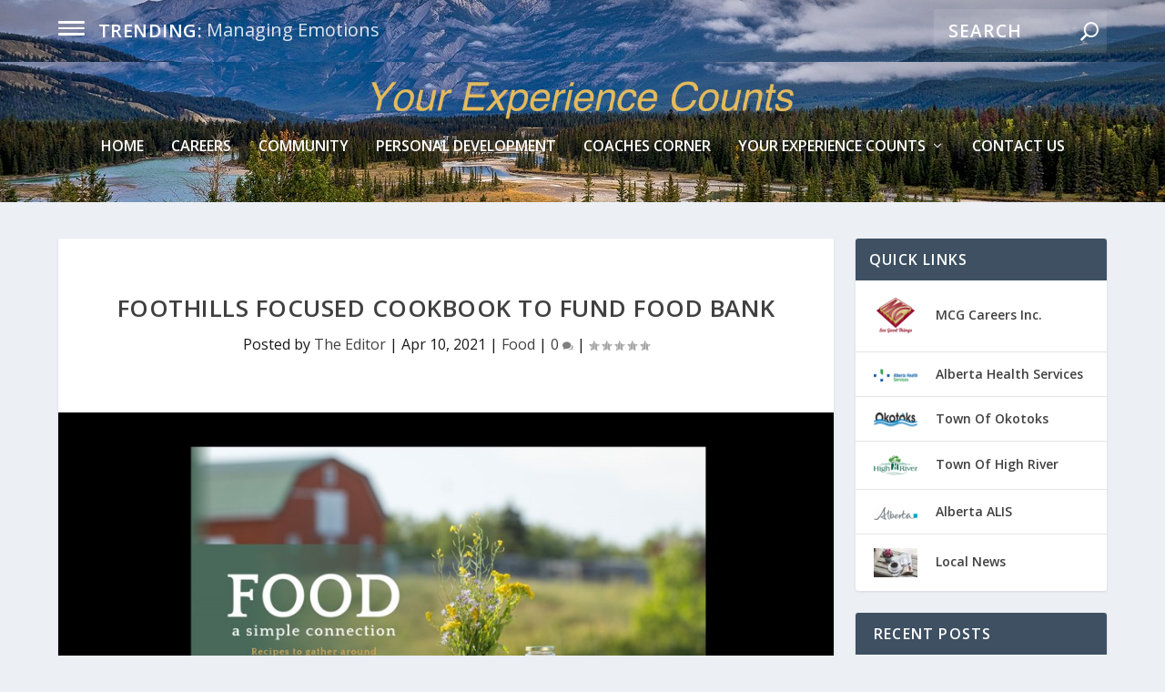

--- FILE ---
content_type: text/html; charset=UTF-8
request_url: https://yourexperiencecounts.ca/personal-development/food/foothills-focused-cookbook-to-fund-food-bank/
body_size: 21454
content:
<!DOCTYPE html>
<!--[if IE 6]>
<html id="ie6" lang="en-US">
<![endif]-->
<!--[if IE 7]>
<html id="ie7" lang="en-US">
<![endif]-->
<!--[if IE 8]>
<html id="ie8" lang="en-US">
<![endif]-->
<!--[if !(IE 6) | !(IE 7) | !(IE 8)  ]><!-->
<html lang="en-US">
<!--<![endif]-->
<head>
	<meta charset="UTF-8" />
			
	<meta http-equiv="X-UA-Compatible" content="IE=edge">
	<link rel="pingback" href="https://yourexperiencecounts.ca/xmlrpc.php" />

		<!--[if lt IE 9]>
	<script src="https://yourexperiencecounts.ca/wp-content/themes/Extra/scripts/ext/html5.js" type="text/javascript"></script>
	<![endif]-->

	<script type="text/javascript">
		document.documentElement.className = 'js';
	</script>

	<title>Foothills focused cookbook to fund food bank | Your Experience Counts</title>
<meta name='robots' content='max-image-preview:large' />
<script type="text/javascript">
			let jqueryParams=[],jQuery=function(r){return jqueryParams=[...jqueryParams,r],jQuery},$=function(r){return jqueryParams=[...jqueryParams,r],$};window.jQuery=jQuery,window.$=jQuery;let customHeadScripts=!1;jQuery.fn=jQuery.prototype={},$.fn=jQuery.prototype={},jQuery.noConflict=function(r){if(window.jQuery)return jQuery=window.jQuery,$=window.jQuery,customHeadScripts=!0,jQuery.noConflict},jQuery.ready=function(r){jqueryParams=[...jqueryParams,r]},$.ready=function(r){jqueryParams=[...jqueryParams,r]},jQuery.load=function(r){jqueryParams=[...jqueryParams,r]},$.load=function(r){jqueryParams=[...jqueryParams,r]},jQuery.fn.ready=function(r){jqueryParams=[...jqueryParams,r]},$.fn.ready=function(r){jqueryParams=[...jqueryParams,r]};</script><link rel='dns-prefetch' href='//fonts.googleapis.com' />
<link rel="alternate" type="application/rss+xml" title="Your Experience Counts &raquo; Feed" href="https://yourexperiencecounts.ca/feed/" />
<link rel="alternate" type="application/rss+xml" title="Your Experience Counts &raquo; Comments Feed" href="https://yourexperiencecounts.ca/comments/feed/" />
<link rel="alternate" title="oEmbed (JSON)" type="application/json+oembed" href="https://yourexperiencecounts.ca/wp-json/oembed/1.0/embed?url=https%3A%2F%2Fyourexperiencecounts.ca%2Fpersonal-development%2Ffood%2Ffoothills-focused-cookbook-to-fund-food-bank%2F" />
<link rel="alternate" title="oEmbed (XML)" type="text/xml+oembed" href="https://yourexperiencecounts.ca/wp-json/oembed/1.0/embed?url=https%3A%2F%2Fyourexperiencecounts.ca%2Fpersonal-development%2Ffood%2Ffoothills-focused-cookbook-to-fund-food-bank%2F&#038;format=xml" />
<meta content="Extra Child v.4.9.3.1618337006" name="generator"/><style id='wp-block-library-inline-css' type='text/css'>
:root{--wp-block-synced-color:#7a00df;--wp-block-synced-color--rgb:122,0,223;--wp-bound-block-color:var(--wp-block-synced-color);--wp-editor-canvas-background:#ddd;--wp-admin-theme-color:#007cba;--wp-admin-theme-color--rgb:0,124,186;--wp-admin-theme-color-darker-10:#006ba1;--wp-admin-theme-color-darker-10--rgb:0,107,160.5;--wp-admin-theme-color-darker-20:#005a87;--wp-admin-theme-color-darker-20--rgb:0,90,135;--wp-admin-border-width-focus:2px}@media (min-resolution:192dpi){:root{--wp-admin-border-width-focus:1.5px}}.wp-element-button{cursor:pointer}:root .has-very-light-gray-background-color{background-color:#eee}:root .has-very-dark-gray-background-color{background-color:#313131}:root .has-very-light-gray-color{color:#eee}:root .has-very-dark-gray-color{color:#313131}:root .has-vivid-green-cyan-to-vivid-cyan-blue-gradient-background{background:linear-gradient(135deg,#00d084,#0693e3)}:root .has-purple-crush-gradient-background{background:linear-gradient(135deg,#34e2e4,#4721fb 50%,#ab1dfe)}:root .has-hazy-dawn-gradient-background{background:linear-gradient(135deg,#faaca8,#dad0ec)}:root .has-subdued-olive-gradient-background{background:linear-gradient(135deg,#fafae1,#67a671)}:root .has-atomic-cream-gradient-background{background:linear-gradient(135deg,#fdd79a,#004a59)}:root .has-nightshade-gradient-background{background:linear-gradient(135deg,#330968,#31cdcf)}:root .has-midnight-gradient-background{background:linear-gradient(135deg,#020381,#2874fc)}:root{--wp--preset--font-size--normal:16px;--wp--preset--font-size--huge:42px}.has-regular-font-size{font-size:1em}.has-larger-font-size{font-size:2.625em}.has-normal-font-size{font-size:var(--wp--preset--font-size--normal)}.has-huge-font-size{font-size:var(--wp--preset--font-size--huge)}.has-text-align-center{text-align:center}.has-text-align-left{text-align:left}.has-text-align-right{text-align:right}.has-fit-text{white-space:nowrap!important}#end-resizable-editor-section{display:none}.aligncenter{clear:both}.items-justified-left{justify-content:flex-start}.items-justified-center{justify-content:center}.items-justified-right{justify-content:flex-end}.items-justified-space-between{justify-content:space-between}.screen-reader-text{border:0;clip-path:inset(50%);height:1px;margin:-1px;overflow:hidden;padding:0;position:absolute;width:1px;word-wrap:normal!important}.screen-reader-text:focus{background-color:#ddd;clip-path:none;color:#444;display:block;font-size:1em;height:auto;left:5px;line-height:normal;padding:15px 23px 14px;text-decoration:none;top:5px;width:auto;z-index:100000}html :where(.has-border-color){border-style:solid}html :where([style*=border-top-color]){border-top-style:solid}html :where([style*=border-right-color]){border-right-style:solid}html :where([style*=border-bottom-color]){border-bottom-style:solid}html :where([style*=border-left-color]){border-left-style:solid}html :where([style*=border-width]){border-style:solid}html :where([style*=border-top-width]){border-top-style:solid}html :where([style*=border-right-width]){border-right-style:solid}html :where([style*=border-bottom-width]){border-bottom-style:solid}html :where([style*=border-left-width]){border-left-style:solid}html :where(img[class*=wp-image-]){height:auto;max-width:100%}:where(figure){margin:0 0 1em}html :where(.is-position-sticky){--wp-admin--admin-bar--position-offset:var(--wp-admin--admin-bar--height,0px)}@media screen and (max-width:600px){html :where(.is-position-sticky){--wp-admin--admin-bar--position-offset:0px}}

/*# sourceURL=wp-block-library-inline-css */
</style><style id='global-styles-inline-css' type='text/css'>
:root{--wp--preset--aspect-ratio--square: 1;--wp--preset--aspect-ratio--4-3: 4/3;--wp--preset--aspect-ratio--3-4: 3/4;--wp--preset--aspect-ratio--3-2: 3/2;--wp--preset--aspect-ratio--2-3: 2/3;--wp--preset--aspect-ratio--16-9: 16/9;--wp--preset--aspect-ratio--9-16: 9/16;--wp--preset--color--black: #000000;--wp--preset--color--cyan-bluish-gray: #abb8c3;--wp--preset--color--white: #ffffff;--wp--preset--color--pale-pink: #f78da7;--wp--preset--color--vivid-red: #cf2e2e;--wp--preset--color--luminous-vivid-orange: #ff6900;--wp--preset--color--luminous-vivid-amber: #fcb900;--wp--preset--color--light-green-cyan: #7bdcb5;--wp--preset--color--vivid-green-cyan: #00d084;--wp--preset--color--pale-cyan-blue: #8ed1fc;--wp--preset--color--vivid-cyan-blue: #0693e3;--wp--preset--color--vivid-purple: #9b51e0;--wp--preset--gradient--vivid-cyan-blue-to-vivid-purple: linear-gradient(135deg,rgb(6,147,227) 0%,rgb(155,81,224) 100%);--wp--preset--gradient--light-green-cyan-to-vivid-green-cyan: linear-gradient(135deg,rgb(122,220,180) 0%,rgb(0,208,130) 100%);--wp--preset--gradient--luminous-vivid-amber-to-luminous-vivid-orange: linear-gradient(135deg,rgb(252,185,0) 0%,rgb(255,105,0) 100%);--wp--preset--gradient--luminous-vivid-orange-to-vivid-red: linear-gradient(135deg,rgb(255,105,0) 0%,rgb(207,46,46) 100%);--wp--preset--gradient--very-light-gray-to-cyan-bluish-gray: linear-gradient(135deg,rgb(238,238,238) 0%,rgb(169,184,195) 100%);--wp--preset--gradient--cool-to-warm-spectrum: linear-gradient(135deg,rgb(74,234,220) 0%,rgb(151,120,209) 20%,rgb(207,42,186) 40%,rgb(238,44,130) 60%,rgb(251,105,98) 80%,rgb(254,248,76) 100%);--wp--preset--gradient--blush-light-purple: linear-gradient(135deg,rgb(255,206,236) 0%,rgb(152,150,240) 100%);--wp--preset--gradient--blush-bordeaux: linear-gradient(135deg,rgb(254,205,165) 0%,rgb(254,45,45) 50%,rgb(107,0,62) 100%);--wp--preset--gradient--luminous-dusk: linear-gradient(135deg,rgb(255,203,112) 0%,rgb(199,81,192) 50%,rgb(65,88,208) 100%);--wp--preset--gradient--pale-ocean: linear-gradient(135deg,rgb(255,245,203) 0%,rgb(182,227,212) 50%,rgb(51,167,181) 100%);--wp--preset--gradient--electric-grass: linear-gradient(135deg,rgb(202,248,128) 0%,rgb(113,206,126) 100%);--wp--preset--gradient--midnight: linear-gradient(135deg,rgb(2,3,129) 0%,rgb(40,116,252) 100%);--wp--preset--font-size--small: 13px;--wp--preset--font-size--medium: 20px;--wp--preset--font-size--large: 36px;--wp--preset--font-size--x-large: 42px;--wp--preset--spacing--20: 0.44rem;--wp--preset--spacing--30: 0.67rem;--wp--preset--spacing--40: 1rem;--wp--preset--spacing--50: 1.5rem;--wp--preset--spacing--60: 2.25rem;--wp--preset--spacing--70: 3.38rem;--wp--preset--spacing--80: 5.06rem;--wp--preset--shadow--natural: 6px 6px 9px rgba(0, 0, 0, 0.2);--wp--preset--shadow--deep: 12px 12px 50px rgba(0, 0, 0, 0.4);--wp--preset--shadow--sharp: 6px 6px 0px rgba(0, 0, 0, 0.2);--wp--preset--shadow--outlined: 6px 6px 0px -3px rgb(255, 255, 255), 6px 6px rgb(0, 0, 0);--wp--preset--shadow--crisp: 6px 6px 0px rgb(0, 0, 0);}:root { --wp--style--global--content-size: 856px;--wp--style--global--wide-size: 1280px; }:where(body) { margin: 0; }.wp-site-blocks > .alignleft { float: left; margin-right: 2em; }.wp-site-blocks > .alignright { float: right; margin-left: 2em; }.wp-site-blocks > .aligncenter { justify-content: center; margin-left: auto; margin-right: auto; }:where(.is-layout-flex){gap: 0.5em;}:where(.is-layout-grid){gap: 0.5em;}.is-layout-flow > .alignleft{float: left;margin-inline-start: 0;margin-inline-end: 2em;}.is-layout-flow > .alignright{float: right;margin-inline-start: 2em;margin-inline-end: 0;}.is-layout-flow > .aligncenter{margin-left: auto !important;margin-right: auto !important;}.is-layout-constrained > .alignleft{float: left;margin-inline-start: 0;margin-inline-end: 2em;}.is-layout-constrained > .alignright{float: right;margin-inline-start: 2em;margin-inline-end: 0;}.is-layout-constrained > .aligncenter{margin-left: auto !important;margin-right: auto !important;}.is-layout-constrained > :where(:not(.alignleft):not(.alignright):not(.alignfull)){max-width: var(--wp--style--global--content-size);margin-left: auto !important;margin-right: auto !important;}.is-layout-constrained > .alignwide{max-width: var(--wp--style--global--wide-size);}body .is-layout-flex{display: flex;}.is-layout-flex{flex-wrap: wrap;align-items: center;}.is-layout-flex > :is(*, div){margin: 0;}body .is-layout-grid{display: grid;}.is-layout-grid > :is(*, div){margin: 0;}body{padding-top: 0px;padding-right: 0px;padding-bottom: 0px;padding-left: 0px;}:root :where(.wp-element-button, .wp-block-button__link){background-color: #32373c;border-width: 0;color: #fff;font-family: inherit;font-size: inherit;font-style: inherit;font-weight: inherit;letter-spacing: inherit;line-height: inherit;padding-top: calc(0.667em + 2px);padding-right: calc(1.333em + 2px);padding-bottom: calc(0.667em + 2px);padding-left: calc(1.333em + 2px);text-decoration: none;text-transform: inherit;}.has-black-color{color: var(--wp--preset--color--black) !important;}.has-cyan-bluish-gray-color{color: var(--wp--preset--color--cyan-bluish-gray) !important;}.has-white-color{color: var(--wp--preset--color--white) !important;}.has-pale-pink-color{color: var(--wp--preset--color--pale-pink) !important;}.has-vivid-red-color{color: var(--wp--preset--color--vivid-red) !important;}.has-luminous-vivid-orange-color{color: var(--wp--preset--color--luminous-vivid-orange) !important;}.has-luminous-vivid-amber-color{color: var(--wp--preset--color--luminous-vivid-amber) !important;}.has-light-green-cyan-color{color: var(--wp--preset--color--light-green-cyan) !important;}.has-vivid-green-cyan-color{color: var(--wp--preset--color--vivid-green-cyan) !important;}.has-pale-cyan-blue-color{color: var(--wp--preset--color--pale-cyan-blue) !important;}.has-vivid-cyan-blue-color{color: var(--wp--preset--color--vivid-cyan-blue) !important;}.has-vivid-purple-color{color: var(--wp--preset--color--vivid-purple) !important;}.has-black-background-color{background-color: var(--wp--preset--color--black) !important;}.has-cyan-bluish-gray-background-color{background-color: var(--wp--preset--color--cyan-bluish-gray) !important;}.has-white-background-color{background-color: var(--wp--preset--color--white) !important;}.has-pale-pink-background-color{background-color: var(--wp--preset--color--pale-pink) !important;}.has-vivid-red-background-color{background-color: var(--wp--preset--color--vivid-red) !important;}.has-luminous-vivid-orange-background-color{background-color: var(--wp--preset--color--luminous-vivid-orange) !important;}.has-luminous-vivid-amber-background-color{background-color: var(--wp--preset--color--luminous-vivid-amber) !important;}.has-light-green-cyan-background-color{background-color: var(--wp--preset--color--light-green-cyan) !important;}.has-vivid-green-cyan-background-color{background-color: var(--wp--preset--color--vivid-green-cyan) !important;}.has-pale-cyan-blue-background-color{background-color: var(--wp--preset--color--pale-cyan-blue) !important;}.has-vivid-cyan-blue-background-color{background-color: var(--wp--preset--color--vivid-cyan-blue) !important;}.has-vivid-purple-background-color{background-color: var(--wp--preset--color--vivid-purple) !important;}.has-black-border-color{border-color: var(--wp--preset--color--black) !important;}.has-cyan-bluish-gray-border-color{border-color: var(--wp--preset--color--cyan-bluish-gray) !important;}.has-white-border-color{border-color: var(--wp--preset--color--white) !important;}.has-pale-pink-border-color{border-color: var(--wp--preset--color--pale-pink) !important;}.has-vivid-red-border-color{border-color: var(--wp--preset--color--vivid-red) !important;}.has-luminous-vivid-orange-border-color{border-color: var(--wp--preset--color--luminous-vivid-orange) !important;}.has-luminous-vivid-amber-border-color{border-color: var(--wp--preset--color--luminous-vivid-amber) !important;}.has-light-green-cyan-border-color{border-color: var(--wp--preset--color--light-green-cyan) !important;}.has-vivid-green-cyan-border-color{border-color: var(--wp--preset--color--vivid-green-cyan) !important;}.has-pale-cyan-blue-border-color{border-color: var(--wp--preset--color--pale-cyan-blue) !important;}.has-vivid-cyan-blue-border-color{border-color: var(--wp--preset--color--vivid-cyan-blue) !important;}.has-vivid-purple-border-color{border-color: var(--wp--preset--color--vivid-purple) !important;}.has-vivid-cyan-blue-to-vivid-purple-gradient-background{background: var(--wp--preset--gradient--vivid-cyan-blue-to-vivid-purple) !important;}.has-light-green-cyan-to-vivid-green-cyan-gradient-background{background: var(--wp--preset--gradient--light-green-cyan-to-vivid-green-cyan) !important;}.has-luminous-vivid-amber-to-luminous-vivid-orange-gradient-background{background: var(--wp--preset--gradient--luminous-vivid-amber-to-luminous-vivid-orange) !important;}.has-luminous-vivid-orange-to-vivid-red-gradient-background{background: var(--wp--preset--gradient--luminous-vivid-orange-to-vivid-red) !important;}.has-very-light-gray-to-cyan-bluish-gray-gradient-background{background: var(--wp--preset--gradient--very-light-gray-to-cyan-bluish-gray) !important;}.has-cool-to-warm-spectrum-gradient-background{background: var(--wp--preset--gradient--cool-to-warm-spectrum) !important;}.has-blush-light-purple-gradient-background{background: var(--wp--preset--gradient--blush-light-purple) !important;}.has-blush-bordeaux-gradient-background{background: var(--wp--preset--gradient--blush-bordeaux) !important;}.has-luminous-dusk-gradient-background{background: var(--wp--preset--gradient--luminous-dusk) !important;}.has-pale-ocean-gradient-background{background: var(--wp--preset--gradient--pale-ocean) !important;}.has-electric-grass-gradient-background{background: var(--wp--preset--gradient--electric-grass) !important;}.has-midnight-gradient-background{background: var(--wp--preset--gradient--midnight) !important;}.has-small-font-size{font-size: var(--wp--preset--font-size--small) !important;}.has-medium-font-size{font-size: var(--wp--preset--font-size--medium) !important;}.has-large-font-size{font-size: var(--wp--preset--font-size--large) !important;}.has-x-large-font-size{font-size: var(--wp--preset--font-size--x-large) !important;}
/*# sourceURL=global-styles-inline-css */
</style>

<link rel='stylesheet' id='menu-image-css' href='https://yourexperiencecounts.ca/wp-content/plugins/menu-image/includes/css/menu-image.css?ver=3.13' type='text/css' media='all' />
<link rel='stylesheet' id='dashicons-css' href='https://yourexperiencecounts.ca/wp-includes/css/dashicons.min.css?ver=6.9' type='text/css' media='all' />
<link rel='stylesheet' id='sow-social-media-buttons-atom-15db98d18817-css' href='https://yourexperiencecounts.ca/wp-content/uploads/siteorigin-widgets/sow-social-media-buttons-atom-15db98d18817.css?ver=6.9' type='text/css' media='all' />
<link rel='stylesheet' id='extra-fonts-css' href='https://fonts.googleapis.com/css?family=Open+Sans:300italic,400italic,600italic,700italic,800italic,400,300,600,700,800&#038;subset=latin,latin-ext' type='text/css' media='all' />
<link rel='stylesheet' id='extra-style-parent-css' href='https://yourexperiencecounts.ca/wp-content/themes/Extra/style.min.css?ver=4.27.5' type='text/css' media='all' />
<style id='extra-dynamic-critical-inline-css' type='text/css'>
@font-face{font-family:ETmodules;font-display:block;src:url(//yourexperiencecounts.ca/wp-content/themes/Extra/core/admin/fonts/modules/all/modules.eot);src:url(//yourexperiencecounts.ca/wp-content/themes/Extra/core/admin/fonts/modules/all/modules.eot?#iefix) format("embedded-opentype"),url(//yourexperiencecounts.ca/wp-content/themes/Extra/core/admin/fonts/modules/all/modules.woff) format("woff"),url(//yourexperiencecounts.ca/wp-content/themes/Extra/core/admin/fonts/modules/all/modules.ttf) format("truetype"),url(//yourexperiencecounts.ca/wp-content/themes/Extra/core/admin/fonts/modules/all/modules.svg#ETmodules) format("svg");font-weight:400;font-style:normal}
.et_audio_content,.et_link_content,.et_quote_content{background-color:#2ea3f2}.et_pb_post .et-pb-controllers a{margin-bottom:10px}.format-gallery .et-pb-controllers{bottom:0}.et_pb_blog_grid .et_audio_content{margin-bottom:19px}.et_pb_row .et_pb_blog_grid .et_pb_post .et_pb_slide{min-height:180px}.et_audio_content .wp-block-audio{margin:0;padding:0}.et_audio_content h2{line-height:44px}.et_pb_column_1_2 .et_audio_content h2,.et_pb_column_1_3 .et_audio_content h2,.et_pb_column_1_4 .et_audio_content h2,.et_pb_column_1_5 .et_audio_content h2,.et_pb_column_1_6 .et_audio_content h2,.et_pb_column_2_5 .et_audio_content h2,.et_pb_column_3_5 .et_audio_content h2,.et_pb_column_3_8 .et_audio_content h2{margin-bottom:9px;margin-top:0}.et_pb_column_1_2 .et_audio_content,.et_pb_column_3_5 .et_audio_content{padding:35px 40px}.et_pb_column_1_2 .et_audio_content h2,.et_pb_column_3_5 .et_audio_content h2{line-height:32px}.et_pb_column_1_3 .et_audio_content,.et_pb_column_1_4 .et_audio_content,.et_pb_column_1_5 .et_audio_content,.et_pb_column_1_6 .et_audio_content,.et_pb_column_2_5 .et_audio_content,.et_pb_column_3_8 .et_audio_content{padding:35px 20px}.et_pb_column_1_3 .et_audio_content h2,.et_pb_column_1_4 .et_audio_content h2,.et_pb_column_1_5 .et_audio_content h2,.et_pb_column_1_6 .et_audio_content h2,.et_pb_column_2_5 .et_audio_content h2,.et_pb_column_3_8 .et_audio_content h2{font-size:18px;line-height:26px}article.et_pb_has_overlay .et_pb_blog_image_container{position:relative}.et_pb_post>.et_main_video_container{position:relative;margin-bottom:30px}.et_pb_post .et_pb_video_overlay .et_pb_video_play{color:#fff}.et_pb_post .et_pb_video_overlay_hover:hover{background:rgba(0,0,0,.6)}.et_audio_content,.et_link_content,.et_quote_content{text-align:center;word-wrap:break-word;position:relative;padding:50px 60px}.et_audio_content h2,.et_link_content a.et_link_main_url,.et_link_content h2,.et_quote_content blockquote cite,.et_quote_content blockquote p{color:#fff!important}.et_quote_main_link{position:absolute;text-indent:-9999px;width:100%;height:100%;display:block;top:0;left:0}.et_quote_content blockquote{padding:0;margin:0;border:none}.et_audio_content h2,.et_link_content h2,.et_quote_content blockquote p{margin-top:0}.et_audio_content h2{margin-bottom:20px}.et_audio_content h2,.et_link_content h2,.et_quote_content blockquote p{line-height:44px}.et_link_content a.et_link_main_url,.et_quote_content blockquote cite{font-size:18px;font-weight:200}.et_quote_content blockquote cite{font-style:normal}.et_pb_column_2_3 .et_quote_content{padding:50px 42px 45px}.et_pb_column_2_3 .et_audio_content,.et_pb_column_2_3 .et_link_content{padding:40px 40px 45px}.et_pb_column_1_2 .et_audio_content,.et_pb_column_1_2 .et_link_content,.et_pb_column_1_2 .et_quote_content,.et_pb_column_3_5 .et_audio_content,.et_pb_column_3_5 .et_link_content,.et_pb_column_3_5 .et_quote_content{padding:35px 40px}.et_pb_column_1_2 .et_quote_content blockquote p,.et_pb_column_3_5 .et_quote_content blockquote p{font-size:26px;line-height:32px}.et_pb_column_1_2 .et_audio_content h2,.et_pb_column_1_2 .et_link_content h2,.et_pb_column_3_5 .et_audio_content h2,.et_pb_column_3_5 .et_link_content h2{line-height:32px}.et_pb_column_1_2 .et_link_content a.et_link_main_url,.et_pb_column_1_2 .et_quote_content blockquote cite,.et_pb_column_3_5 .et_link_content a.et_link_main_url,.et_pb_column_3_5 .et_quote_content blockquote cite{font-size:14px}.et_pb_column_1_3 .et_quote_content,.et_pb_column_1_4 .et_quote_content,.et_pb_column_1_5 .et_quote_content,.et_pb_column_1_6 .et_quote_content,.et_pb_column_2_5 .et_quote_content,.et_pb_column_3_8 .et_quote_content{padding:35px 30px 32px}.et_pb_column_1_3 .et_audio_content,.et_pb_column_1_3 .et_link_content,.et_pb_column_1_4 .et_audio_content,.et_pb_column_1_4 .et_link_content,.et_pb_column_1_5 .et_audio_content,.et_pb_column_1_5 .et_link_content,.et_pb_column_1_6 .et_audio_content,.et_pb_column_1_6 .et_link_content,.et_pb_column_2_5 .et_audio_content,.et_pb_column_2_5 .et_link_content,.et_pb_column_3_8 .et_audio_content,.et_pb_column_3_8 .et_link_content{padding:35px 20px}.et_pb_column_1_3 .et_audio_content h2,.et_pb_column_1_3 .et_link_content h2,.et_pb_column_1_3 .et_quote_content blockquote p,.et_pb_column_1_4 .et_audio_content h2,.et_pb_column_1_4 .et_link_content h2,.et_pb_column_1_4 .et_quote_content blockquote p,.et_pb_column_1_5 .et_audio_content h2,.et_pb_column_1_5 .et_link_content h2,.et_pb_column_1_5 .et_quote_content blockquote p,.et_pb_column_1_6 .et_audio_content h2,.et_pb_column_1_6 .et_link_content h2,.et_pb_column_1_6 .et_quote_content blockquote p,.et_pb_column_2_5 .et_audio_content h2,.et_pb_column_2_5 .et_link_content h2,.et_pb_column_2_5 .et_quote_content blockquote p,.et_pb_column_3_8 .et_audio_content h2,.et_pb_column_3_8 .et_link_content h2,.et_pb_column_3_8 .et_quote_content blockquote p{font-size:18px;line-height:26px}.et_pb_column_1_3 .et_link_content a.et_link_main_url,.et_pb_column_1_3 .et_quote_content blockquote cite,.et_pb_column_1_4 .et_link_content a.et_link_main_url,.et_pb_column_1_4 .et_quote_content blockquote cite,.et_pb_column_1_5 .et_link_content a.et_link_main_url,.et_pb_column_1_5 .et_quote_content blockquote cite,.et_pb_column_1_6 .et_link_content a.et_link_main_url,.et_pb_column_1_6 .et_quote_content blockquote cite,.et_pb_column_2_5 .et_link_content a.et_link_main_url,.et_pb_column_2_5 .et_quote_content blockquote cite,.et_pb_column_3_8 .et_link_content a.et_link_main_url,.et_pb_column_3_8 .et_quote_content blockquote cite{font-size:14px}.et_pb_post .et_pb_gallery_post_type .et_pb_slide{min-height:500px;background-size:cover!important;background-position:top}.format-gallery .et_pb_slider.gallery-not-found .et_pb_slide{box-shadow:inset 0 0 10px rgba(0,0,0,.1)}.format-gallery .et_pb_slider:hover .et-pb-arrow-prev{left:0}.format-gallery .et_pb_slider:hover .et-pb-arrow-next{right:0}.et_pb_post>.et_pb_slider{margin-bottom:30px}.et_pb_column_3_4 .et_pb_post .et_pb_slide{min-height:442px}.et_pb_column_2_3 .et_pb_post .et_pb_slide{min-height:390px}.et_pb_column_1_2 .et_pb_post .et_pb_slide,.et_pb_column_3_5 .et_pb_post .et_pb_slide{min-height:284px}.et_pb_column_1_3 .et_pb_post .et_pb_slide,.et_pb_column_2_5 .et_pb_post .et_pb_slide,.et_pb_column_3_8 .et_pb_post .et_pb_slide{min-height:180px}.et_pb_column_1_4 .et_pb_post .et_pb_slide,.et_pb_column_1_5 .et_pb_post .et_pb_slide,.et_pb_column_1_6 .et_pb_post .et_pb_slide{min-height:125px}.et_pb_portfolio.et_pb_section_parallax .pagination,.et_pb_portfolio.et_pb_section_video .pagination,.et_pb_portfolio_grid.et_pb_section_parallax .pagination,.et_pb_portfolio_grid.et_pb_section_video .pagination{position:relative}.et_pb_bg_layout_light .et_pb_post .post-meta,.et_pb_bg_layout_light .et_pb_post .post-meta a,.et_pb_bg_layout_light .et_pb_post p{color:#666}.et_pb_bg_layout_dark .et_pb_post .post-meta,.et_pb_bg_layout_dark .et_pb_post .post-meta a,.et_pb_bg_layout_dark .et_pb_post p{color:inherit}.et_pb_text_color_dark .et_audio_content h2,.et_pb_text_color_dark .et_link_content a.et_link_main_url,.et_pb_text_color_dark .et_link_content h2,.et_pb_text_color_dark .et_quote_content blockquote cite,.et_pb_text_color_dark .et_quote_content blockquote p{color:#666!important}.et_pb_text_color_dark.et_audio_content h2,.et_pb_text_color_dark.et_link_content a.et_link_main_url,.et_pb_text_color_dark.et_link_content h2,.et_pb_text_color_dark.et_quote_content blockquote cite,.et_pb_text_color_dark.et_quote_content blockquote p{color:#bbb!important}.et_pb_text_color_dark.et_audio_content,.et_pb_text_color_dark.et_link_content,.et_pb_text_color_dark.et_quote_content{background-color:#e8e8e8}@media (min-width:981px) and (max-width:1100px){.et_quote_content{padding:50px 70px 45px}.et_pb_column_2_3 .et_quote_content{padding:50px 50px 45px}.et_pb_column_1_2 .et_quote_content,.et_pb_column_3_5 .et_quote_content{padding:35px 47px 30px}.et_pb_column_1_3 .et_quote_content,.et_pb_column_1_4 .et_quote_content,.et_pb_column_1_5 .et_quote_content,.et_pb_column_1_6 .et_quote_content,.et_pb_column_2_5 .et_quote_content,.et_pb_column_3_8 .et_quote_content{padding:35px 25px 32px}.et_pb_column_4_4 .et_pb_post .et_pb_slide{min-height:534px}.et_pb_column_3_4 .et_pb_post .et_pb_slide{min-height:392px}.et_pb_column_2_3 .et_pb_post .et_pb_slide{min-height:345px}.et_pb_column_1_2 .et_pb_post .et_pb_slide,.et_pb_column_3_5 .et_pb_post .et_pb_slide{min-height:250px}.et_pb_column_1_3 .et_pb_post .et_pb_slide,.et_pb_column_2_5 .et_pb_post .et_pb_slide,.et_pb_column_3_8 .et_pb_post .et_pb_slide{min-height:155px}.et_pb_column_1_4 .et_pb_post .et_pb_slide,.et_pb_column_1_5 .et_pb_post .et_pb_slide,.et_pb_column_1_6 .et_pb_post .et_pb_slide{min-height:108px}}@media (max-width:980px){.et_pb_bg_layout_dark_tablet .et_audio_content h2{color:#fff!important}.et_pb_text_color_dark_tablet.et_audio_content h2{color:#bbb!important}.et_pb_text_color_dark_tablet.et_audio_content{background-color:#e8e8e8}.et_pb_bg_layout_dark_tablet .et_audio_content h2,.et_pb_bg_layout_dark_tablet .et_link_content a.et_link_main_url,.et_pb_bg_layout_dark_tablet .et_link_content h2,.et_pb_bg_layout_dark_tablet .et_quote_content blockquote cite,.et_pb_bg_layout_dark_tablet .et_quote_content blockquote p{color:#fff!important}.et_pb_text_color_dark_tablet .et_audio_content h2,.et_pb_text_color_dark_tablet .et_link_content a.et_link_main_url,.et_pb_text_color_dark_tablet .et_link_content h2,.et_pb_text_color_dark_tablet .et_quote_content blockquote cite,.et_pb_text_color_dark_tablet .et_quote_content blockquote p{color:#666!important}.et_pb_text_color_dark_tablet.et_audio_content h2,.et_pb_text_color_dark_tablet.et_link_content a.et_link_main_url,.et_pb_text_color_dark_tablet.et_link_content h2,.et_pb_text_color_dark_tablet.et_quote_content blockquote cite,.et_pb_text_color_dark_tablet.et_quote_content blockquote p{color:#bbb!important}.et_pb_text_color_dark_tablet.et_audio_content,.et_pb_text_color_dark_tablet.et_link_content,.et_pb_text_color_dark_tablet.et_quote_content{background-color:#e8e8e8}}@media (min-width:768px) and (max-width:980px){.et_audio_content h2{font-size:26px!important;line-height:44px!important;margin-bottom:24px!important}.et_pb_post>.et_pb_gallery_post_type>.et_pb_slides>.et_pb_slide{min-height:384px!important}.et_quote_content{padding:50px 43px 45px!important}.et_quote_content blockquote p{font-size:26px!important;line-height:44px!important}.et_quote_content blockquote cite{font-size:18px!important}.et_link_content{padding:40px 40px 45px}.et_link_content h2{font-size:26px!important;line-height:44px!important}.et_link_content a.et_link_main_url{font-size:18px!important}}@media (max-width:767px){.et_audio_content h2,.et_link_content h2,.et_quote_content,.et_quote_content blockquote p{font-size:20px!important;line-height:26px!important}.et_audio_content,.et_link_content{padding:35px 20px!important}.et_audio_content h2{margin-bottom:9px!important}.et_pb_bg_layout_dark_phone .et_audio_content h2{color:#fff!important}.et_pb_text_color_dark_phone.et_audio_content{background-color:#e8e8e8}.et_link_content a.et_link_main_url,.et_quote_content blockquote cite{font-size:14px!important}.format-gallery .et-pb-controllers{height:auto}.et_pb_post>.et_pb_gallery_post_type>.et_pb_slides>.et_pb_slide{min-height:222px!important}.et_pb_bg_layout_dark_phone .et_audio_content h2,.et_pb_bg_layout_dark_phone .et_link_content a.et_link_main_url,.et_pb_bg_layout_dark_phone .et_link_content h2,.et_pb_bg_layout_dark_phone .et_quote_content blockquote cite,.et_pb_bg_layout_dark_phone .et_quote_content blockquote p{color:#fff!important}.et_pb_text_color_dark_phone .et_audio_content h2,.et_pb_text_color_dark_phone .et_link_content a.et_link_main_url,.et_pb_text_color_dark_phone .et_link_content h2,.et_pb_text_color_dark_phone .et_quote_content blockquote cite,.et_pb_text_color_dark_phone .et_quote_content blockquote p{color:#666!important}.et_pb_text_color_dark_phone.et_audio_content h2,.et_pb_text_color_dark_phone.et_link_content a.et_link_main_url,.et_pb_text_color_dark_phone.et_link_content h2,.et_pb_text_color_dark_phone.et_quote_content blockquote cite,.et_pb_text_color_dark_phone.et_quote_content blockquote p{color:#bbb!important}.et_pb_text_color_dark_phone.et_audio_content,.et_pb_text_color_dark_phone.et_link_content,.et_pb_text_color_dark_phone.et_quote_content{background-color:#e8e8e8}}@media (max-width:479px){.et_pb_column_1_2 .et_pb_carousel_item .et_pb_video_play,.et_pb_column_1_3 .et_pb_carousel_item .et_pb_video_play,.et_pb_column_2_3 .et_pb_carousel_item .et_pb_video_play,.et_pb_column_2_5 .et_pb_carousel_item .et_pb_video_play,.et_pb_column_3_5 .et_pb_carousel_item .et_pb_video_play,.et_pb_column_3_8 .et_pb_carousel_item .et_pb_video_play{font-size:1.5rem;line-height:1.5rem;margin-left:-.75rem;margin-top:-.75rem}.et_audio_content,.et_quote_content{padding:35px 20px!important}.et_pb_post>.et_pb_gallery_post_type>.et_pb_slides>.et_pb_slide{min-height:156px!important}}.et_full_width_page .et_gallery_item{float:left;width:20.875%;margin:0 5.5% 5.5% 0}.et_full_width_page .et_gallery_item:nth-child(3n){margin-right:5.5%}.et_full_width_page .et_gallery_item:nth-child(3n+1){clear:none}.et_full_width_page .et_gallery_item:nth-child(4n){margin-right:0}.et_full_width_page .et_gallery_item:nth-child(4n+1){clear:both}
.et_pb_slider{position:relative;overflow:hidden}.et_pb_slide{padding:0 6%;background-size:cover;background-position:50%;background-repeat:no-repeat}.et_pb_slider .et_pb_slide{display:none;float:left;margin-right:-100%;position:relative;width:100%;text-align:center;list-style:none!important;background-position:50%;background-size:100%;background-size:cover}.et_pb_slider .et_pb_slide:first-child{display:list-item}.et-pb-controllers{position:absolute;bottom:20px;left:0;width:100%;text-align:center;z-index:10}.et-pb-controllers a{display:inline-block;background-color:hsla(0,0%,100%,.5);text-indent:-9999px;border-radius:7px;width:7px;height:7px;margin-right:10px;padding:0;opacity:.5}.et-pb-controllers .et-pb-active-control{opacity:1}.et-pb-controllers a:last-child{margin-right:0}.et-pb-controllers .et-pb-active-control{background-color:#fff}.et_pb_slides .et_pb_temp_slide{display:block}.et_pb_slides:after{content:"";display:block;clear:both;visibility:hidden;line-height:0;height:0;width:0}@media (max-width:980px){.et_pb_bg_layout_light_tablet .et-pb-controllers .et-pb-active-control{background-color:#333}.et_pb_bg_layout_light_tablet .et-pb-controllers a{background-color:rgba(0,0,0,.3)}.et_pb_bg_layout_light_tablet .et_pb_slide_content{color:#333}.et_pb_bg_layout_dark_tablet .et_pb_slide_description{text-shadow:0 1px 3px rgba(0,0,0,.3)}.et_pb_bg_layout_dark_tablet .et_pb_slide_content{color:#fff}.et_pb_bg_layout_dark_tablet .et-pb-controllers .et-pb-active-control{background-color:#fff}.et_pb_bg_layout_dark_tablet .et-pb-controllers a{background-color:hsla(0,0%,100%,.5)}}@media (max-width:767px){.et-pb-controllers{position:absolute;bottom:5%;left:0;width:100%;text-align:center;z-index:10;height:14px}.et_transparent_nav .et_pb_section:first-child .et-pb-controllers{bottom:18px}.et_pb_bg_layout_light_phone.et_pb_slider_with_overlay .et_pb_slide_overlay_container,.et_pb_bg_layout_light_phone.et_pb_slider_with_text_overlay .et_pb_text_overlay_wrapper{background-color:hsla(0,0%,100%,.9)}.et_pb_bg_layout_light_phone .et-pb-controllers .et-pb-active-control{background-color:#333}.et_pb_bg_layout_dark_phone.et_pb_slider_with_overlay .et_pb_slide_overlay_container,.et_pb_bg_layout_dark_phone.et_pb_slider_with_text_overlay .et_pb_text_overlay_wrapper,.et_pb_bg_layout_light_phone .et-pb-controllers a{background-color:rgba(0,0,0,.3)}.et_pb_bg_layout_dark_phone .et-pb-controllers .et-pb-active-control{background-color:#fff}.et_pb_bg_layout_dark_phone .et-pb-controllers a{background-color:hsla(0,0%,100%,.5)}}.et_mobile_device .et_pb_slider_parallax .et_pb_slide,.et_mobile_device .et_pb_slides .et_parallax_bg.et_pb_parallax_css{background-attachment:scroll}
.et-pb-arrow-next,.et-pb-arrow-prev{position:absolute;top:50%;z-index:100;font-size:48px;color:#fff;margin-top:-24px;transition:all .2s ease-in-out;opacity:0}.et_pb_bg_layout_light .et-pb-arrow-next,.et_pb_bg_layout_light .et-pb-arrow-prev{color:#333}.et_pb_slider:hover .et-pb-arrow-prev{left:22px;opacity:1}.et_pb_slider:hover .et-pb-arrow-next{right:22px;opacity:1}.et_pb_bg_layout_light .et-pb-controllers .et-pb-active-control{background-color:#333}.et_pb_bg_layout_light .et-pb-controllers a{background-color:rgba(0,0,0,.3)}.et-pb-arrow-next:hover,.et-pb-arrow-prev:hover{text-decoration:none}.et-pb-arrow-next span,.et-pb-arrow-prev span{display:none}.et-pb-arrow-prev{left:-22px}.et-pb-arrow-next{right:-22px}.et-pb-arrow-prev:before{content:"4"}.et-pb-arrow-next:before{content:"5"}.format-gallery .et-pb-arrow-next,.format-gallery .et-pb-arrow-prev{color:#fff}.et_pb_column_1_3 .et_pb_slider:hover .et-pb-arrow-prev,.et_pb_column_1_4 .et_pb_slider:hover .et-pb-arrow-prev,.et_pb_column_1_5 .et_pb_slider:hover .et-pb-arrow-prev,.et_pb_column_1_6 .et_pb_slider:hover .et-pb-arrow-prev,.et_pb_column_2_5 .et_pb_slider:hover .et-pb-arrow-prev{left:0}.et_pb_column_1_3 .et_pb_slider:hover .et-pb-arrow-next,.et_pb_column_1_4 .et_pb_slider:hover .et-pb-arrow-prev,.et_pb_column_1_5 .et_pb_slider:hover .et-pb-arrow-prev,.et_pb_column_1_6 .et_pb_slider:hover .et-pb-arrow-prev,.et_pb_column_2_5 .et_pb_slider:hover .et-pb-arrow-next{right:0}.et_pb_column_1_4 .et_pb_slider .et_pb_slide,.et_pb_column_1_5 .et_pb_slider .et_pb_slide,.et_pb_column_1_6 .et_pb_slider .et_pb_slide{min-height:170px}.et_pb_column_1_4 .et_pb_slider:hover .et-pb-arrow-next,.et_pb_column_1_5 .et_pb_slider:hover .et-pb-arrow-next,.et_pb_column_1_6 .et_pb_slider:hover .et-pb-arrow-next{right:0}@media (max-width:980px){.et_pb_bg_layout_light_tablet .et-pb-arrow-next,.et_pb_bg_layout_light_tablet .et-pb-arrow-prev{color:#333}.et_pb_bg_layout_dark_tablet .et-pb-arrow-next,.et_pb_bg_layout_dark_tablet .et-pb-arrow-prev{color:#fff}}@media (max-width:767px){.et_pb_slider:hover .et-pb-arrow-prev{left:0;opacity:1}.et_pb_slider:hover .et-pb-arrow-next{right:0;opacity:1}.et_pb_bg_layout_light_phone .et-pb-arrow-next,.et_pb_bg_layout_light_phone .et-pb-arrow-prev{color:#333}.et_pb_bg_layout_dark_phone .et-pb-arrow-next,.et_pb_bg_layout_dark_phone .et-pb-arrow-prev{color:#fff}}.et_mobile_device .et-pb-arrow-prev{left:22px;opacity:1}.et_mobile_device .et-pb-arrow-next{right:22px;opacity:1}@media (max-width:767px){.et_mobile_device .et-pb-arrow-prev{left:0;opacity:1}.et_mobile_device .et-pb-arrow-next{right:0;opacity:1}}
.et_overlay{z-index:-1;position:absolute;top:0;left:0;display:block;width:100%;height:100%;background:hsla(0,0%,100%,.9);opacity:0;pointer-events:none;transition:all .3s;border:1px solid #e5e5e5;box-sizing:border-box;-webkit-backface-visibility:hidden;backface-visibility:hidden;-webkit-font-smoothing:antialiased}.et_overlay:before{color:#2ea3f2;content:"\E050";position:absolute;top:50%;left:50%;transform:translate(-50%,-50%);font-size:32px;transition:all .4s}.et_portfolio_image,.et_shop_image{position:relative;display:block}.et_pb_has_overlay:not(.et_pb_image):hover .et_overlay,.et_portfolio_image:hover .et_overlay,.et_shop_image:hover .et_overlay{z-index:3;opacity:1}#ie7 .et_overlay,#ie8 .et_overlay{display:none}.et_pb_module.et_pb_has_overlay{position:relative}.et_pb_module.et_pb_has_overlay .et_overlay,article.et_pb_has_overlay{border:none}
.et_pb_blog_grid .et_audio_container .mejs-container .mejs-controls .mejs-time span{font-size:14px}.et_audio_container .mejs-container{width:auto!important;min-width:unset!important;height:auto!important}.et_audio_container .mejs-container,.et_audio_container .mejs-container .mejs-controls,.et_audio_container .mejs-embed,.et_audio_container .mejs-embed body{background:none;height:auto}.et_audio_container .mejs-controls .mejs-time-rail .mejs-time-loaded,.et_audio_container .mejs-time.mejs-currenttime-container{display:none!important}.et_audio_container .mejs-time{display:block!important;padding:0;margin-left:10px;margin-right:90px;line-height:inherit}.et_audio_container .mejs-android .mejs-time,.et_audio_container .mejs-ios .mejs-time,.et_audio_container .mejs-ipad .mejs-time,.et_audio_container .mejs-iphone .mejs-time{margin-right:0}.et_audio_container .mejs-controls .mejs-horizontal-volume-slider .mejs-horizontal-volume-total,.et_audio_container .mejs-controls .mejs-time-rail .mejs-time-total{background:hsla(0,0%,100%,.5);border-radius:5px;height:4px;margin:8px 0 0;top:0;right:0;left:auto}.et_audio_container .mejs-controls>div{height:20px!important}.et_audio_container .mejs-controls div.mejs-time-rail{padding-top:0;position:relative;display:block!important;margin-left:42px;margin-right:0}.et_audio_container span.mejs-time-total.mejs-time-slider{display:block!important;position:relative!important;max-width:100%;min-width:unset!important}.et_audio_container .mejs-button.mejs-volume-button{width:auto;height:auto;margin-left:auto;position:absolute;right:59px;bottom:-2px}.et_audio_container .mejs-controls .mejs-horizontal-volume-slider .mejs-horizontal-volume-current,.et_audio_container .mejs-controls .mejs-time-rail .mejs-time-current{background:#fff;height:4px;border-radius:5px}.et_audio_container .mejs-controls .mejs-horizontal-volume-slider .mejs-horizontal-volume-handle,.et_audio_container .mejs-controls .mejs-time-rail .mejs-time-handle{display:block;border:none;width:10px}.et_audio_container .mejs-time-rail .mejs-time-handle-content{border-radius:100%;transform:scale(1)}.et_pb_text_color_dark .et_audio_container .mejs-time-rail .mejs-time-handle-content{border-color:#666}.et_audio_container .mejs-time-rail .mejs-time-hovered{height:4px}.et_audio_container .mejs-controls .mejs-horizontal-volume-slider .mejs-horizontal-volume-handle{background:#fff;border-radius:5px;height:10px;position:absolute;top:-3px}.et_audio_container .mejs-container .mejs-controls .mejs-time span{font-size:18px}.et_audio_container .mejs-controls a.mejs-horizontal-volume-slider{display:block!important;height:19px;margin-left:5px;position:absolute;right:0;bottom:0}.et_audio_container .mejs-controls div.mejs-horizontal-volume-slider{height:4px}.et_audio_container .mejs-playpause-button button,.et_audio_container .mejs-volume-button button{background:none!important;margin:0!important;width:auto!important;height:auto!important;position:relative!important;z-index:99}.et_audio_container .mejs-playpause-button button:before{content:"E"!important;font-size:32px;left:0;top:-8px}.et_audio_container .mejs-playpause-button button:before,.et_audio_container .mejs-volume-button button:before{color:#fff}.et_audio_container .mejs-playpause-button{margin-top:-7px!important;width:auto!important;height:auto!important;position:absolute}.et_audio_container .mejs-controls .mejs-button button:focus{outline:none}.et_audio_container .mejs-playpause-button.mejs-pause button:before{content:"`"!important}.et_audio_container .mejs-volume-button button:before{content:"\E068";font-size:18px}.et_pb_text_color_dark .et_audio_container .mejs-controls .mejs-horizontal-volume-slider .mejs-horizontal-volume-total,.et_pb_text_color_dark .et_audio_container .mejs-controls .mejs-time-rail .mejs-time-total{background:hsla(0,0%,60%,.5)}.et_pb_text_color_dark .et_audio_container .mejs-controls .mejs-horizontal-volume-slider .mejs-horizontal-volume-current,.et_pb_text_color_dark .et_audio_container .mejs-controls .mejs-time-rail .mejs-time-current{background:#999}.et_pb_text_color_dark .et_audio_container .mejs-playpause-button button:before,.et_pb_text_color_dark .et_audio_container .mejs-volume-button button:before{color:#666}.et_pb_text_color_dark .et_audio_container .mejs-controls .mejs-horizontal-volume-slider .mejs-horizontal-volume-handle,.et_pb_text_color_dark .mejs-controls .mejs-time-rail .mejs-time-handle{background:#666}.et_pb_text_color_dark .mejs-container .mejs-controls .mejs-time span{color:#999}.et_pb_column_1_3 .et_audio_container .mejs-container .mejs-controls .mejs-time span,.et_pb_column_1_4 .et_audio_container .mejs-container .mejs-controls .mejs-time span,.et_pb_column_1_5 .et_audio_container .mejs-container .mejs-controls .mejs-time span,.et_pb_column_1_6 .et_audio_container .mejs-container .mejs-controls .mejs-time span,.et_pb_column_2_5 .et_audio_container .mejs-container .mejs-controls .mejs-time span,.et_pb_column_3_8 .et_audio_container .mejs-container .mejs-controls .mejs-time span{font-size:14px}.et_audio_container .mejs-container .mejs-controls{padding:0;flex-wrap:wrap;min-width:unset!important;position:relative}@media (max-width:980px){.et_pb_column_1_3 .et_audio_container .mejs-container .mejs-controls .mejs-time span,.et_pb_column_1_4 .et_audio_container .mejs-container .mejs-controls .mejs-time span,.et_pb_column_1_5 .et_audio_container .mejs-container .mejs-controls .mejs-time span,.et_pb_column_1_6 .et_audio_container .mejs-container .mejs-controls .mejs-time span,.et_pb_column_2_5 .et_audio_container .mejs-container .mejs-controls .mejs-time span,.et_pb_column_3_8 .et_audio_container .mejs-container .mejs-controls .mejs-time span{font-size:18px}.et_pb_bg_layout_dark_tablet .et_audio_container .mejs-controls .mejs-horizontal-volume-slider .mejs-horizontal-volume-total,.et_pb_bg_layout_dark_tablet .et_audio_container .mejs-controls .mejs-time-rail .mejs-time-total{background:hsla(0,0%,100%,.5)}.et_pb_bg_layout_dark_tablet .et_audio_container .mejs-controls .mejs-horizontal-volume-slider .mejs-horizontal-volume-current,.et_pb_bg_layout_dark_tablet .et_audio_container .mejs-controls .mejs-time-rail .mejs-time-current{background:#fff}.et_pb_bg_layout_dark_tablet .et_audio_container .mejs-playpause-button button:before,.et_pb_bg_layout_dark_tablet .et_audio_container .mejs-volume-button button:before{color:#fff}.et_pb_bg_layout_dark_tablet .et_audio_container .mejs-controls .mejs-horizontal-volume-slider .mejs-horizontal-volume-handle,.et_pb_bg_layout_dark_tablet .mejs-controls .mejs-time-rail .mejs-time-handle{background:#fff}.et_pb_bg_layout_dark_tablet .mejs-container .mejs-controls .mejs-time span{color:#fff}.et_pb_text_color_dark_tablet .et_audio_container .mejs-controls .mejs-horizontal-volume-slider .mejs-horizontal-volume-total,.et_pb_text_color_dark_tablet .et_audio_container .mejs-controls .mejs-time-rail .mejs-time-total{background:hsla(0,0%,60%,.5)}.et_pb_text_color_dark_tablet .et_audio_container .mejs-controls .mejs-horizontal-volume-slider .mejs-horizontal-volume-current,.et_pb_text_color_dark_tablet .et_audio_container .mejs-controls .mejs-time-rail .mejs-time-current{background:#999}.et_pb_text_color_dark_tablet .et_audio_container .mejs-playpause-button button:before,.et_pb_text_color_dark_tablet .et_audio_container .mejs-volume-button button:before{color:#666}.et_pb_text_color_dark_tablet .et_audio_container .mejs-controls .mejs-horizontal-volume-slider .mejs-horizontal-volume-handle,.et_pb_text_color_dark_tablet .mejs-controls .mejs-time-rail .mejs-time-handle{background:#666}.et_pb_text_color_dark_tablet .mejs-container .mejs-controls .mejs-time span{color:#999}}@media (max-width:767px){.et_audio_container .mejs-container .mejs-controls .mejs-time span{font-size:14px!important}.et_pb_bg_layout_dark_phone .et_audio_container .mejs-controls .mejs-horizontal-volume-slider .mejs-horizontal-volume-total,.et_pb_bg_layout_dark_phone .et_audio_container .mejs-controls .mejs-time-rail .mejs-time-total{background:hsla(0,0%,100%,.5)}.et_pb_bg_layout_dark_phone .et_audio_container .mejs-controls .mejs-horizontal-volume-slider .mejs-horizontal-volume-current,.et_pb_bg_layout_dark_phone .et_audio_container .mejs-controls .mejs-time-rail .mejs-time-current{background:#fff}.et_pb_bg_layout_dark_phone .et_audio_container .mejs-playpause-button button:before,.et_pb_bg_layout_dark_phone .et_audio_container .mejs-volume-button button:before{color:#fff}.et_pb_bg_layout_dark_phone .et_audio_container .mejs-controls .mejs-horizontal-volume-slider .mejs-horizontal-volume-handle,.et_pb_bg_layout_dark_phone .mejs-controls .mejs-time-rail .mejs-time-handle{background:#fff}.et_pb_bg_layout_dark_phone .mejs-container .mejs-controls .mejs-time span{color:#fff}.et_pb_text_color_dark_phone .et_audio_container .mejs-controls .mejs-horizontal-volume-slider .mejs-horizontal-volume-total,.et_pb_text_color_dark_phone .et_audio_container .mejs-controls .mejs-time-rail .mejs-time-total{background:hsla(0,0%,60%,.5)}.et_pb_text_color_dark_phone .et_audio_container .mejs-controls .mejs-horizontal-volume-slider .mejs-horizontal-volume-current,.et_pb_text_color_dark_phone .et_audio_container .mejs-controls .mejs-time-rail .mejs-time-current{background:#999}.et_pb_text_color_dark_phone .et_audio_container .mejs-playpause-button button:before,.et_pb_text_color_dark_phone .et_audio_container .mejs-volume-button button:before{color:#666}.et_pb_text_color_dark_phone .et_audio_container .mejs-controls .mejs-horizontal-volume-slider .mejs-horizontal-volume-handle,.et_pb_text_color_dark_phone .mejs-controls .mejs-time-rail .mejs-time-handle{background:#666}.et_pb_text_color_dark_phone .mejs-container .mejs-controls .mejs-time span{color:#999}}
.et_pb_video_box{display:block;position:relative;z-index:1;line-height:0}.et_pb_video_box video{width:100%!important;height:auto!important}.et_pb_video_overlay{position:absolute;z-index:10;top:0;left:0;height:100%;width:100%;background-size:cover;background-repeat:no-repeat;background-position:50%;cursor:pointer}.et_pb_video_play:before{font-family:ETmodules;content:"I"}.et_pb_video_play{display:block;position:absolute;z-index:100;color:#fff;left:50%;top:50%}.et_pb_column_1_2 .et_pb_video_play,.et_pb_column_2_3 .et_pb_video_play,.et_pb_column_3_4 .et_pb_video_play,.et_pb_column_3_5 .et_pb_video_play,.et_pb_column_4_4 .et_pb_video_play{font-size:6rem;line-height:6rem;margin-left:-3rem;margin-top:-3rem}.et_pb_column_1_3 .et_pb_video_play,.et_pb_column_1_4 .et_pb_video_play,.et_pb_column_1_5 .et_pb_video_play,.et_pb_column_1_6 .et_pb_video_play,.et_pb_column_2_5 .et_pb_video_play,.et_pb_column_3_8 .et_pb_video_play{font-size:3rem;line-height:3rem;margin-left:-1.5rem;margin-top:-1.5rem}.et_pb_bg_layout_light .et_pb_video_play{color:#333}.et_pb_video_overlay_hover{background:transparent;width:100%;height:100%;position:absolute;z-index:100;transition:all .5s ease-in-out}.et_pb_video .et_pb_video_overlay_hover:hover{background:rgba(0,0,0,.6)}@media (min-width:768px) and (max-width:980px){.et_pb_column_1_3 .et_pb_video_play,.et_pb_column_1_4 .et_pb_video_play,.et_pb_column_1_5 .et_pb_video_play,.et_pb_column_1_6 .et_pb_video_play,.et_pb_column_2_5 .et_pb_video_play,.et_pb_column_3_8 .et_pb_video_play{font-size:6rem;line-height:6rem;margin-left:-3rem;margin-top:-3rem}}@media (max-width:980px){.et_pb_bg_layout_light_tablet .et_pb_video_play{color:#333}}@media (max-width:768px){.et_pb_column_1_2 .et_pb_video_play,.et_pb_column_2_3 .et_pb_video_play,.et_pb_column_3_4 .et_pb_video_play,.et_pb_column_3_5 .et_pb_video_play,.et_pb_column_4_4 .et_pb_video_play{font-size:3rem;line-height:3rem;margin-left:-1.5rem;margin-top:-1.5rem}}@media (max-width:767px){.et_pb_bg_layout_light_phone .et_pb_video_play{color:#333}}
.et_post_gallery{padding:0!important;line-height:1.7!important;list-style:none!important}.et_gallery_item{float:left;width:28.353%;margin:0 7.47% 7.47% 0}.blocks-gallery-item,.et_gallery_item{padding-left:0!important}.blocks-gallery-item:before,.et_gallery_item:before{display:none}.et_gallery_item:nth-child(3n){margin-right:0}.et_gallery_item:nth-child(3n+1){clear:both}
.et_pb_post{margin-bottom:60px;word-wrap:break-word}.et_pb_fullwidth_post_content.et_pb_with_border img,.et_pb_post_content.et_pb_with_border img,.et_pb_with_border .et_pb_post .et_pb_slides,.et_pb_with_border .et_pb_post img:not(.woocommerce-placeholder),.et_pb_with_border.et_pb_posts .et_pb_post,.et_pb_with_border.et_pb_posts_nav span.nav-next a,.et_pb_with_border.et_pb_posts_nav span.nav-previous a{border:0 solid #333}.et_pb_post .entry-content{padding-top:30px}.et_pb_post .entry-featured-image-url{display:block;position:relative;margin-bottom:30px}.et_pb_post .entry-title a,.et_pb_post h2 a{text-decoration:none}.et_pb_post .post-meta{font-size:14px;margin-bottom:6px}.et_pb_post .more,.et_pb_post .post-meta a{text-decoration:none}.et_pb_post .more{color:#82c0c7}.et_pb_posts a.more-link{clear:both;display:block}.et_pb_posts .et_pb_post{position:relative}.et_pb_has_overlay.et_pb_post .et_pb_image_container a{display:block;position:relative;overflow:hidden}.et_pb_image_container img,.et_pb_post a img{vertical-align:bottom;max-width:100%}@media (min-width:981px) and (max-width:1100px){.et_pb_post{margin-bottom:42px}}@media (max-width:980px){.et_pb_post{margin-bottom:42px}.et_pb_bg_layout_light_tablet .et_pb_post .post-meta,.et_pb_bg_layout_light_tablet .et_pb_post .post-meta a,.et_pb_bg_layout_light_tablet .et_pb_post p{color:#666}.et_pb_bg_layout_dark_tablet .et_pb_post .post-meta,.et_pb_bg_layout_dark_tablet .et_pb_post .post-meta a,.et_pb_bg_layout_dark_tablet .et_pb_post p{color:inherit}.et_pb_bg_layout_dark_tablet .comment_postinfo a,.et_pb_bg_layout_dark_tablet .comment_postinfo span{color:#fff}}@media (max-width:767px){.et_pb_post{margin-bottom:42px}.et_pb_post>h2{font-size:18px}.et_pb_bg_layout_light_phone .et_pb_post .post-meta,.et_pb_bg_layout_light_phone .et_pb_post .post-meta a,.et_pb_bg_layout_light_phone .et_pb_post p{color:#666}.et_pb_bg_layout_dark_phone .et_pb_post .post-meta,.et_pb_bg_layout_dark_phone .et_pb_post .post-meta a,.et_pb_bg_layout_dark_phone .et_pb_post p{color:inherit}.et_pb_bg_layout_dark_phone .comment_postinfo a,.et_pb_bg_layout_dark_phone .comment_postinfo span{color:#fff}}@media (max-width:479px){.et_pb_post{margin-bottom:42px}.et_pb_post h2{font-size:16px;padding-bottom:0}.et_pb_post .post-meta{color:#666;font-size:14px}}
@media (min-width:981px){.et_pb_gutters3 .et_pb_column,.et_pb_gutters3.et_pb_row .et_pb_column{margin-right:5.5%}.et_pb_gutters3 .et_pb_column_4_4,.et_pb_gutters3.et_pb_row .et_pb_column_4_4{width:100%}.et_pb_gutters3 .et_pb_column_4_4 .et_pb_module,.et_pb_gutters3.et_pb_row .et_pb_column_4_4 .et_pb_module{margin-bottom:2.75%}.et_pb_gutters3 .et_pb_column_3_4,.et_pb_gutters3.et_pb_row .et_pb_column_3_4{width:73.625%}.et_pb_gutters3 .et_pb_column_3_4 .et_pb_module,.et_pb_gutters3.et_pb_row .et_pb_column_3_4 .et_pb_module{margin-bottom:3.735%}.et_pb_gutters3 .et_pb_column_2_3,.et_pb_gutters3.et_pb_row .et_pb_column_2_3{width:64.833%}.et_pb_gutters3 .et_pb_column_2_3 .et_pb_module,.et_pb_gutters3.et_pb_row .et_pb_column_2_3 .et_pb_module{margin-bottom:4.242%}.et_pb_gutters3 .et_pb_column_3_5,.et_pb_gutters3.et_pb_row .et_pb_column_3_5{width:57.8%}.et_pb_gutters3 .et_pb_column_3_5 .et_pb_module,.et_pb_gutters3.et_pb_row .et_pb_column_3_5 .et_pb_module{margin-bottom:4.758%}.et_pb_gutters3 .et_pb_column_1_2,.et_pb_gutters3.et_pb_row .et_pb_column_1_2{width:47.25%}.et_pb_gutters3 .et_pb_column_1_2 .et_pb_module,.et_pb_gutters3.et_pb_row .et_pb_column_1_2 .et_pb_module{margin-bottom:5.82%}.et_pb_gutters3 .et_pb_column_2_5,.et_pb_gutters3.et_pb_row .et_pb_column_2_5{width:36.7%}.et_pb_gutters3 .et_pb_column_2_5 .et_pb_module,.et_pb_gutters3.et_pb_row .et_pb_column_2_5 .et_pb_module{margin-bottom:7.493%}.et_pb_gutters3 .et_pb_column_1_3,.et_pb_gutters3.et_pb_row .et_pb_column_1_3{width:29.6667%}.et_pb_gutters3 .et_pb_column_1_3 .et_pb_module,.et_pb_gutters3.et_pb_row .et_pb_column_1_3 .et_pb_module{margin-bottom:9.27%}.et_pb_gutters3 .et_pb_column_1_4,.et_pb_gutters3.et_pb_row .et_pb_column_1_4{width:20.875%}.et_pb_gutters3 .et_pb_column_1_4 .et_pb_module,.et_pb_gutters3.et_pb_row .et_pb_column_1_4 .et_pb_module{margin-bottom:13.174%}.et_pb_gutters3 .et_pb_column_1_5,.et_pb_gutters3.et_pb_row .et_pb_column_1_5{width:15.6%}.et_pb_gutters3 .et_pb_column_1_5 .et_pb_module,.et_pb_gutters3.et_pb_row .et_pb_column_1_5 .et_pb_module{margin-bottom:17.628%}.et_pb_gutters3 .et_pb_column_1_6,.et_pb_gutters3.et_pb_row .et_pb_column_1_6{width:12.0833%}.et_pb_gutters3 .et_pb_column_1_6 .et_pb_module,.et_pb_gutters3.et_pb_row .et_pb_column_1_6 .et_pb_module{margin-bottom:22.759%}.et_pb_gutters3 .et_full_width_page.woocommerce-page ul.products li.product{width:20.875%;margin-right:5.5%;margin-bottom:5.5%}.et_pb_gutters3.et_left_sidebar.woocommerce-page #main-content ul.products li.product,.et_pb_gutters3.et_right_sidebar.woocommerce-page #main-content ul.products li.product{width:28.353%;margin-right:7.47%}.et_pb_gutters3.et_left_sidebar.woocommerce-page #main-content ul.products.columns-1 li.product,.et_pb_gutters3.et_right_sidebar.woocommerce-page #main-content ul.products.columns-1 li.product{width:100%;margin-right:0}.et_pb_gutters3.et_left_sidebar.woocommerce-page #main-content ul.products.columns-2 li.product,.et_pb_gutters3.et_right_sidebar.woocommerce-page #main-content ul.products.columns-2 li.product{width:48%;margin-right:4%}.et_pb_gutters3.et_left_sidebar.woocommerce-page #main-content ul.products.columns-2 li:nth-child(2n+2),.et_pb_gutters3.et_right_sidebar.woocommerce-page #main-content ul.products.columns-2 li:nth-child(2n+2){margin-right:0}.et_pb_gutters3.et_left_sidebar.woocommerce-page #main-content ul.products.columns-2 li:nth-child(3n+1),.et_pb_gutters3.et_right_sidebar.woocommerce-page #main-content ul.products.columns-2 li:nth-child(3n+1){clear:none}}
@media (min-width:981px){.et_pb_gutter.et_pb_gutters1 #left-area{width:75%}.et_pb_gutter.et_pb_gutters1 #sidebar{width:25%}.et_pb_gutters1.et_right_sidebar #left-area{padding-right:0}.et_pb_gutters1.et_left_sidebar #left-area{padding-left:0}.et_pb_gutter.et_pb_gutters1.et_right_sidebar #main-content .container:before{right:25%!important}.et_pb_gutter.et_pb_gutters1.et_left_sidebar #main-content .container:before{left:25%!important}.et_pb_gutters1 .et_pb_column,.et_pb_gutters1.et_pb_row .et_pb_column{margin-right:0}.et_pb_gutters1 .et_pb_column_4_4,.et_pb_gutters1.et_pb_row .et_pb_column_4_4{width:100%}.et_pb_gutters1 .et_pb_column_4_4 .et_pb_module,.et_pb_gutters1.et_pb_row .et_pb_column_4_4 .et_pb_module{margin-bottom:0}.et_pb_gutters1 .et_pb_column_3_4,.et_pb_gutters1.et_pb_row .et_pb_column_3_4{width:75%}.et_pb_gutters1 .et_pb_column_3_4 .et_pb_module,.et_pb_gutters1.et_pb_row .et_pb_column_3_4 .et_pb_module{margin-bottom:0}.et_pb_gutters1 .et_pb_column_2_3,.et_pb_gutters1.et_pb_row .et_pb_column_2_3{width:66.667%}.et_pb_gutters1 .et_pb_column_2_3 .et_pb_module,.et_pb_gutters1.et_pb_row .et_pb_column_2_3 .et_pb_module{margin-bottom:0}.et_pb_gutters1 .et_pb_column_3_5,.et_pb_gutters1.et_pb_row .et_pb_column_3_5{width:60%}.et_pb_gutters1 .et_pb_column_3_5 .et_pb_module,.et_pb_gutters1.et_pb_row .et_pb_column_3_5 .et_pb_module{margin-bottom:0}.et_pb_gutters1 .et_pb_column_1_2,.et_pb_gutters1.et_pb_row .et_pb_column_1_2{width:50%}.et_pb_gutters1 .et_pb_column_1_2 .et_pb_module,.et_pb_gutters1.et_pb_row .et_pb_column_1_2 .et_pb_module{margin-bottom:0}.et_pb_gutters1 .et_pb_column_2_5,.et_pb_gutters1.et_pb_row .et_pb_column_2_5{width:40%}.et_pb_gutters1 .et_pb_column_2_5 .et_pb_module,.et_pb_gutters1.et_pb_row .et_pb_column_2_5 .et_pb_module{margin-bottom:0}.et_pb_gutters1 .et_pb_column_1_3,.et_pb_gutters1.et_pb_row .et_pb_column_1_3{width:33.3333%}.et_pb_gutters1 .et_pb_column_1_3 .et_pb_module,.et_pb_gutters1.et_pb_row .et_pb_column_1_3 .et_pb_module{margin-bottom:0}.et_pb_gutters1 .et_pb_column_1_4,.et_pb_gutters1.et_pb_row .et_pb_column_1_4{width:25%}.et_pb_gutters1 .et_pb_column_1_4 .et_pb_module,.et_pb_gutters1.et_pb_row .et_pb_column_1_4 .et_pb_module{margin-bottom:0}.et_pb_gutters1 .et_pb_column_1_5,.et_pb_gutters1.et_pb_row .et_pb_column_1_5{width:20%}.et_pb_gutters1 .et_pb_column_1_5 .et_pb_module,.et_pb_gutters1.et_pb_row .et_pb_column_1_5 .et_pb_module{margin-bottom:0}.et_pb_gutters1 .et_pb_column_1_6,.et_pb_gutters1.et_pb_row .et_pb_column_1_6{width:16.6667%}.et_pb_gutters1 .et_pb_column_1_6 .et_pb_module,.et_pb_gutters1.et_pb_row .et_pb_column_1_6 .et_pb_module{margin-bottom:0}.et_pb_gutters1 .et_full_width_page.woocommerce-page ul.products li.product{width:25%;margin-right:0;margin-bottom:0}.et_pb_gutters1.et_left_sidebar.woocommerce-page #main-content ul.products li.product,.et_pb_gutters1.et_right_sidebar.woocommerce-page #main-content ul.products li.product{width:33.333%;margin-right:0}}@media (max-width:980px){.et_pb_gutters1 .et_pb_column,.et_pb_gutters1 .et_pb_column .et_pb_module,.et_pb_gutters1.et_pb_row .et_pb_column,.et_pb_gutters1.et_pb_row .et_pb_column .et_pb_module{margin-bottom:0}.et_pb_gutters1 .et_pb_row_1-2_1-4_1-4>.et_pb_column.et_pb_column_1_4,.et_pb_gutters1 .et_pb_row_1-4_1-4>.et_pb_column.et_pb_column_1_4,.et_pb_gutters1 .et_pb_row_1-4_1-4_1-2>.et_pb_column.et_pb_column_1_4,.et_pb_gutters1 .et_pb_row_1-5_1-5_3-5>.et_pb_column.et_pb_column_1_5,.et_pb_gutters1 .et_pb_row_3-5_1-5_1-5>.et_pb_column.et_pb_column_1_5,.et_pb_gutters1 .et_pb_row_4col>.et_pb_column.et_pb_column_1_4,.et_pb_gutters1 .et_pb_row_5col>.et_pb_column.et_pb_column_1_5,.et_pb_gutters1.et_pb_row_1-2_1-4_1-4>.et_pb_column.et_pb_column_1_4,.et_pb_gutters1.et_pb_row_1-4_1-4>.et_pb_column.et_pb_column_1_4,.et_pb_gutters1.et_pb_row_1-4_1-4_1-2>.et_pb_column.et_pb_column_1_4,.et_pb_gutters1.et_pb_row_1-5_1-5_3-5>.et_pb_column.et_pb_column_1_5,.et_pb_gutters1.et_pb_row_3-5_1-5_1-5>.et_pb_column.et_pb_column_1_5,.et_pb_gutters1.et_pb_row_4col>.et_pb_column.et_pb_column_1_4,.et_pb_gutters1.et_pb_row_5col>.et_pb_column.et_pb_column_1_5{width:50%;margin-right:0}.et_pb_gutters1 .et_pb_row_1-2_1-6_1-6_1-6>.et_pb_column.et_pb_column_1_6,.et_pb_gutters1 .et_pb_row_1-6_1-6_1-6>.et_pb_column.et_pb_column_1_6,.et_pb_gutters1 .et_pb_row_1-6_1-6_1-6_1-2>.et_pb_column.et_pb_column_1_6,.et_pb_gutters1 .et_pb_row_6col>.et_pb_column.et_pb_column_1_6,.et_pb_gutters1.et_pb_row_1-2_1-6_1-6_1-6>.et_pb_column.et_pb_column_1_6,.et_pb_gutters1.et_pb_row_1-6_1-6_1-6>.et_pb_column.et_pb_column_1_6,.et_pb_gutters1.et_pb_row_1-6_1-6_1-6_1-2>.et_pb_column.et_pb_column_1_6,.et_pb_gutters1.et_pb_row_6col>.et_pb_column.et_pb_column_1_6{width:33.333%;margin-right:0}.et_pb_gutters1 .et_pb_row_1-6_1-6_1-6_1-6>.et_pb_column.et_pb_column_1_6,.et_pb_gutters1.et_pb_row_1-6_1-6_1-6_1-6>.et_pb_column.et_pb_column_1_6{width:50%;margin-right:0}}@media (max-width:767px){.et_pb_gutters1 .et_pb_column,.et_pb_gutters1 .et_pb_column .et_pb_module,.et_pb_gutters1.et_pb_row .et_pb_column,.et_pb_gutters1.et_pb_row .et_pb_column .et_pb_module{margin-bottom:0}}@media (max-width:479px){.et_pb_gutters1 .et_pb_column,.et_pb_gutters1.et_pb_row .et_pb_column{margin:0!important}.et_pb_gutters1 .et_pb_column .et_pb_module,.et_pb_gutters1.et_pb_row .et_pb_column .et_pb_module{margin-bottom:0}}
@-webkit-keyframes fadeOutTop{0%{opacity:1;transform:translatey(0)}to{opacity:0;transform:translatey(-60%)}}@keyframes fadeOutTop{0%{opacity:1;transform:translatey(0)}to{opacity:0;transform:translatey(-60%)}}@-webkit-keyframes fadeInTop{0%{opacity:0;transform:translatey(-60%)}to{opacity:1;transform:translatey(0)}}@keyframes fadeInTop{0%{opacity:0;transform:translatey(-60%)}to{opacity:1;transform:translatey(0)}}@-webkit-keyframes fadeInBottom{0%{opacity:0;transform:translatey(60%)}to{opacity:1;transform:translatey(0)}}@keyframes fadeInBottom{0%{opacity:0;transform:translatey(60%)}to{opacity:1;transform:translatey(0)}}@-webkit-keyframes fadeOutBottom{0%{opacity:1;transform:translatey(0)}to{opacity:0;transform:translatey(60%)}}@keyframes fadeOutBottom{0%{opacity:1;transform:translatey(0)}to{opacity:0;transform:translatey(60%)}}@-webkit-keyframes Grow{0%{opacity:0;transform:scaleY(.5)}to{opacity:1;transform:scale(1)}}@keyframes Grow{0%{opacity:0;transform:scaleY(.5)}to{opacity:1;transform:scale(1)}}/*!
	  * Animate.css - http://daneden.me/animate
	  * Licensed under the MIT license - http://opensource.org/licenses/MIT
	  * Copyright (c) 2015 Daniel Eden
	 */@-webkit-keyframes flipInX{0%{transform:perspective(400px) rotateX(90deg);-webkit-animation-timing-function:ease-in;animation-timing-function:ease-in;opacity:0}40%{transform:perspective(400px) rotateX(-20deg);-webkit-animation-timing-function:ease-in;animation-timing-function:ease-in}60%{transform:perspective(400px) rotateX(10deg);opacity:1}80%{transform:perspective(400px) rotateX(-5deg)}to{transform:perspective(400px)}}@keyframes flipInX{0%{transform:perspective(400px) rotateX(90deg);-webkit-animation-timing-function:ease-in;animation-timing-function:ease-in;opacity:0}40%{transform:perspective(400px) rotateX(-20deg);-webkit-animation-timing-function:ease-in;animation-timing-function:ease-in}60%{transform:perspective(400px) rotateX(10deg);opacity:1}80%{transform:perspective(400px) rotateX(-5deg)}to{transform:perspective(400px)}}@-webkit-keyframes flipInY{0%{transform:perspective(400px) rotateY(90deg);-webkit-animation-timing-function:ease-in;animation-timing-function:ease-in;opacity:0}40%{transform:perspective(400px) rotateY(-20deg);-webkit-animation-timing-function:ease-in;animation-timing-function:ease-in}60%{transform:perspective(400px) rotateY(10deg);opacity:1}80%{transform:perspective(400px) rotateY(-5deg)}to{transform:perspective(400px)}}@keyframes flipInY{0%{transform:perspective(400px) rotateY(90deg);-webkit-animation-timing-function:ease-in;animation-timing-function:ease-in;opacity:0}40%{transform:perspective(400px) rotateY(-20deg);-webkit-animation-timing-function:ease-in;animation-timing-function:ease-in}60%{transform:perspective(400px) rotateY(10deg);opacity:1}80%{transform:perspective(400px) rotateY(-5deg)}to{transform:perspective(400px)}}
.nav li li{padding:0 20px;margin:0}.et-menu li li a{padding:6px 20px;width:200px}.nav li{position:relative;line-height:1em}.nav li li{position:relative;line-height:2em}.nav li ul{position:absolute;padding:20px 0;z-index:9999;width:240px;background:#fff;visibility:hidden;opacity:0;border-top:3px solid #2ea3f2;box-shadow:0 2px 5px rgba(0,0,0,.1);-moz-box-shadow:0 2px 5px rgba(0,0,0,.1);-webkit-box-shadow:0 2px 5px rgba(0,0,0,.1);-webkit-transform:translateZ(0);text-align:left}.nav li.et-hover>ul{visibility:visible}.nav li.et-touch-hover>ul,.nav li:hover>ul{opacity:1;visibility:visible}.nav li li ul{z-index:1000;top:-23px;left:240px}.nav li.et-reverse-direction-nav li ul{left:auto;right:240px}.nav li:hover{visibility:inherit}.et_mobile_menu li a,.nav li li a{font-size:14px;transition:opacity .2s ease-in-out,background-color .2s ease-in-out}.et_mobile_menu li a:hover,.nav ul li a:hover{background-color:rgba(0,0,0,.03);opacity:.7}.et-dropdown-removing>ul{display:none}.mega-menu .et-dropdown-removing>ul{display:block}.et-menu .menu-item-has-children>a:first-child:after{font-family:ETmodules;content:"3";font-size:16px;position:absolute;right:0;top:0;font-weight:800}.et-menu .menu-item-has-children>a:first-child{padding-right:20px}.et-menu li li.menu-item-has-children>a:first-child:after{right:20px;top:6px}.et-menu-nav li.mega-menu{position:inherit}.et-menu-nav li.mega-menu>ul{padding:30px 20px;position:absolute!important;width:100%;left:0!important}.et-menu-nav li.mega-menu ul li{margin:0;float:left!important;display:block!important;padding:0!important}.et-menu-nav li.mega-menu li>ul{-webkit-animation:none!important;animation:none!important;padding:0;border:none;left:auto;top:auto;width:240px!important;position:relative;box-shadow:none;-webkit-box-shadow:none}.et-menu-nav li.mega-menu li ul{visibility:visible;opacity:1;display:none}.et-menu-nav li.mega-menu.et-hover li ul,.et-menu-nav li.mega-menu:hover li ul{display:block}.et-menu-nav li.mega-menu:hover>ul{opacity:1!important;visibility:visible!important}.et-menu-nav li.mega-menu>ul>li>a:first-child{padding-top:0!important;font-weight:700;border-bottom:1px solid rgba(0,0,0,.03)}.et-menu-nav li.mega-menu>ul>li>a:first-child:hover{background-color:transparent!important}.et-menu-nav li.mega-menu li>a{width:200px!important}.et-menu-nav li.mega-menu.mega-menu-parent li>a,.et-menu-nav li.mega-menu.mega-menu-parent li li{width:100%!important}.et-menu-nav li.mega-menu.mega-menu-parent li>.sub-menu{float:left;width:100%!important}.et-menu-nav li.mega-menu>ul>li{width:25%;margin:0}.et-menu-nav li.mega-menu.mega-menu-parent-3>ul>li{width:33.33%}.et-menu-nav li.mega-menu.mega-menu-parent-2>ul>li{width:50%}.et-menu-nav li.mega-menu.mega-menu-parent-1>ul>li{width:100%}.et_pb_fullwidth_menu li.mega-menu .menu-item-has-children>a:first-child:after,.et_pb_menu li.mega-menu .menu-item-has-children>a:first-child:after{display:none}.et_fullwidth_nav #top-menu li.mega-menu>ul{width:auto;left:30px!important;right:30px!important}.et_mobile_menu{position:absolute;left:0;padding:5%;background:#fff;width:100%;visibility:visible;opacity:1;display:none;z-index:9999;border-top:3px solid #2ea3f2;box-shadow:0 2px 5px rgba(0,0,0,.1);-moz-box-shadow:0 2px 5px rgba(0,0,0,.1);-webkit-box-shadow:0 2px 5px rgba(0,0,0,.1)}#main-header .et_mobile_menu li ul,.et_pb_fullwidth_menu .et_mobile_menu li ul,.et_pb_menu .et_mobile_menu li ul{visibility:visible!important;display:block!important;padding-left:10px}.et_mobile_menu li li{padding-left:5%}.et_mobile_menu li a{border-bottom:1px solid rgba(0,0,0,.03);color:#666;padding:10px 5%;display:block}.et_mobile_menu .menu-item-has-children>a{font-weight:700;background-color:rgba(0,0,0,.03)}.et_mobile_menu li .menu-item-has-children>a{background-color:transparent}.et_mobile_nav_menu{float:right;display:none}.mobile_menu_bar{position:relative;display:block;line-height:0}.mobile_menu_bar:before{content:"a";font-size:32px;position:relative;left:0;top:0;cursor:pointer}.et_pb_module .mobile_menu_bar:before{top:2px}.mobile_nav .select_page{display:none}
/*# sourceURL=extra-dynamic-critical-inline-css */
</style>
<link rel='stylesheet' id='extra-style-css' href='https://yourexperiencecounts.ca/wp-content/themes/Extra-child/style.css?ver=4.27.5' type='text/css' media='all' />
<link rel="https://api.w.org/" href="https://yourexperiencecounts.ca/wp-json/" /><link rel="alternate" title="JSON" type="application/json" href="https://yourexperiencecounts.ca/wp-json/wp/v2/posts/24705" /><link rel="EditURI" type="application/rsd+xml" title="RSD" href="https://yourexperiencecounts.ca/xmlrpc.php?rsd" />
<link rel="canonical" href="https://yourexperiencecounts.ca/personal-development/food/foothills-focused-cookbook-to-fund-food-bank/" />
<link rel='shortlink' href='https://yourexperiencecounts.ca/?p=24705' />
        <script type="text/javascript">
            (function () {
                window.lsow_fs = {can_use_premium_code: false};
            })();
        </script>
        <style>
 .et-fb-icon.et-fb-icon--divi-ai,
 button.et-fb-button.et-fb-button.et-fb-button--info.et-fb-ai-options-button,
 .et-fb-right-click-menu__item.et-fb-right-click-menu__item--generate_content_with_ai {
 display: none !important;
 }
 </style>		<style>
			:root {
				--mv-create-radius: 0;
			}
		</style>
	<meta name="viewport" content="width=device-width, initial-scale=1.0, maximum-scale=1.0, user-scalable=1" /><link rel="stylesheet" id="et-extra-customizer-global-cached-inline-styles" href="https://yourexperiencecounts.ca/wp-content/et-cache/global/et-extra-customizer-global.min.css?ver=1765583820" /><style id="et-critical-inline-css"></style>
<link rel='stylesheet' id='sow-social-media-buttons-atom-c7163bbc9957-css' href='https://yourexperiencecounts.ca/wp-content/uploads/siteorigin-widgets/sow-social-media-buttons-atom-c7163bbc9957.css?ver=6.9' type='text/css' media='all' />
<link rel='stylesheet' id='siteorigin-widget-icon-font-fontawesome-css' href='https://yourexperiencecounts.ca/wp-content/plugins/so-widgets-bundle/icons/fontawesome/style.css?ver=6.9' type='text/css' media='all' />
<link rel='stylesheet' id='mediaelement-css' href='https://yourexperiencecounts.ca/wp-includes/js/mediaelement/mediaelementplayer-legacy.min.css?ver=4.2.17' type='text/css' media='all' />
<link rel='stylesheet' id='wp-mediaelement-css' href='https://yourexperiencecounts.ca/wp-includes/js/mediaelement/wp-mediaelement.min.css?ver=6.9' type='text/css' media='all' />
</head>
<body class="wp-singular post-template-default single single-post postid-24705 single-format-standard wp-theme-Extra wp-child-theme-Extra-child et_extra et_fullwidth_nav et_fixed_nav et_pb_gutters3 et_primary_nav_dropdown_animation_Default et_secondary_nav_dropdown_animation_Default with_sidebar with_sidebar_right et_includes_sidebar et-db">
	<div id="page-container" class="page-container">
				<!-- Header -->
		<header class="header centered">
						<!-- #top-header -->
			<div id="top-header" style="">
				<div class="container">

					<!-- Secondary Nav -->
											<div id="et-secondary-nav" class="et-trending">
						
							<!-- ET Trending -->
							<div id="et-trending">

								<!-- ET Trending Button -->
								<a id="et-trending-button" href="#" title="">
									<span></span>
									<span></span>
									<span></span>
								</a>

								<!-- ET Trending Label -->
								<h4 id="et-trending-label">
									TRENDING:								</h4>

								<!-- ET Trending Post Loop -->
								<div id='et-trending-container'>
																											<div id="et-trending-post-26807" class="et-trending-post et-trending-latest">
											<a href="https://yourexperiencecounts.ca/personal-development/managing-emotions/">Managing Emotions</a>
										</div>
																			<div id="et-trending-post-26467" class="et-trending-post">
											<a href="https://yourexperiencecounts.ca/career-and-training-essentials/elevator-pitch/">Elevator Pitch</a>
										</div>
																			<div id="et-trending-post-26894" class="et-trending-post">
											<a href="https://yourexperiencecounts.ca/career-and-training-essentials/hidden-job-market/">Hidden Job Market</a>
										</div>
																									</div>
							</div>
							<ul id="et-secondary-menu" class="nav"><li id="menu-item-25046" class="menu-item menu-item-type-post_type menu-item-object-page menu-item-25046"><a href="https://yourexperiencecounts.ca/connect-with-us/" class="menu-image-title-after menu-image-not-hovered"><img width="24" height="24" src="https://yourexperiencecounts.ca/wp-content/uploads/2021/03/GoldLetters-24x24.png" class="menu-image menu-image-title-after" alt="" decoding="async" /><span class="menu-image-title-after menu-image-title">Contact Us</span></a></li>
<li id="menu-item-25045" class="menu-item menu-item-type-post_type menu-item-object-page menu-item-25045"><a href="https://yourexperiencecounts.ca/timeline/" class="menu-image-title-after menu-image-not-hovered"><img width="24" height="24" src="https://yourexperiencecounts.ca/wp-content/uploads/2021/03/GoldLetters-24x24.png" class="menu-image menu-image-title-after" alt="" decoding="async" /><span class="menu-image-title-after menu-image-title">Timeline</span></a></li>
<li id="menu-item-25044" class="menu-item menu-item-type-post_type menu-item-object-page menu-item-25044"><a href="https://yourexperiencecounts.ca/sitemap/" class="menu-image-title-after menu-image-not-hovered"><img width="24" height="24" src="https://yourexperiencecounts.ca/wp-content/uploads/2021/03/GoldLetters-24x24.png" class="menu-image menu-image-title-after" alt="" decoding="async" /><span class="menu-image-title-after menu-image-title">Sitemap</span></a></li>
<li id="menu-item-25226" class="menu-item menu-item-type-post_type menu-item-object-page menu-item-25226"><a href="https://yourexperiencecounts.ca/local-news/" class="menu-image-title-after menu-image-not-hovered"><img width="24" height="16" src="https://yourexperiencecounts.ca/wp-content/uploads/2021/04/coffee-791439_1920-24x16.jpg" class="menu-image menu-image-title-after" alt="" decoding="async" /><span class="menu-image-title-after menu-image-title">Local News</span></a></li>
<li id="menu-item-26436" class="menu-item menu-item-type-post_type menu-item-object-page menu-item-26436"><a href="https://yourexperiencecounts.ca/local-photos/" class="menu-image-title-after menu-image-not-hovered"><img width="24" height="16" src="https://yourexperiencecounts.ca/wp-content/uploads/2021/06/DSCF0928-24x16.jpg" class="menu-image menu-image-title-after" alt="" decoding="async" /><span class="menu-image-title-after menu-image-title">Local Photos</span></a></li>
</ul>
												</div>
					
					<!-- #et-info -->
					<div id="et-info">

						
						<!-- .et-top-search -->
												<div class="et-top-search" style="">
							<form role="search" class="et-search-form" method="get" action="https://yourexperiencecounts.ca/">
			<input type="search" class="et-search-field" placeholder="Search" value="" name="s" title="Search for:" />
			<button class="et-search-submit"></button>
		</form>						</div>
						
						<!-- cart -->
											</div>
				</div><!-- /.container -->
			</div><!-- /#top-header -->

			
			<!-- Main Header -->
			<div id="main-header-wrapper">
				<div id="main-header" data-fixed-height="60">
					<div class="container">
					<!-- ET Ad -->
						
						
						<!-- Logo -->
						<a class="logo" href="https://yourexperiencecounts.ca/" data-fixed-height="45">
							<img src="https://yourexperiencecounts.ca/wp-content/uploads/2021/03/GoldYourExpCounts.png" width="685" height="62" alt="Your Experience Counts" id="logo" />
						</a>

						
						<!-- ET Navigation -->
						<div id="et-navigation">
							<ul id="et-menu" class="nav"><li id="menu-item-24672" class="menu-item menu-item-type-custom menu-item-object-custom menu-item-home menu-item-24672"><a href="https://yourexperiencecounts.ca">Home</a></li>
<li id="menu-item-48" class="menu-item menu-item-type-taxonomy menu-item-object-category menu-item-48"><a href="https://yourexperiencecounts.ca/category/career-and-training-essentials/">Careers</a></li>
<li id="menu-item-49" class="menu-item menu-item-type-taxonomy menu-item-object-category menu-item-49"><a href="https://yourexperiencecounts.ca/category/community-engagement/">Community</a></li>
<li id="menu-item-181" class="menu-item menu-item-type-taxonomy menu-item-object-category current-post-ancestor menu-item-181"><a href="https://yourexperiencecounts.ca/category/personal-development/">Personal Development</a></li>
<li id="menu-item-53" class="menu-item menu-item-type-taxonomy menu-item-object-category menu-item-53"><a href="https://yourexperiencecounts.ca/category/coaches-corner/">Coaches Corner</a></li>
<li id="menu-item-24657" class="menu-item menu-item-type-post_type menu-item-object-page menu-item-has-children menu-item-24657"><a href="https://yourexperiencecounts.ca/your-experience-counts-program/">Your Experience Counts</a>
<ul class="sub-menu">
	<li id="menu-item-26862" class="menu-item menu-item-type-taxonomy menu-item-object-category menu-item-has-children menu-item-26862"><a href="https://yourexperiencecounts.ca/category/program-submissions/">Program Submissions</a>
	<ul class="sub-menu">
		<li id="menu-item-27840" class="menu-item menu-item-type-taxonomy menu-item-object-category menu-item-has-children menu-item-27840"><a href="https://yourexperiencecounts.ca/category/program-submissions/2023/">2023</a>
		<ul class="sub-menu">
			<li id="menu-item-26863" class="menu-item menu-item-type-taxonomy menu-item-object-category menu-item-26863"><a href="https://yourexperiencecounts.ca/category/program-submissions/2023/session-16/">Session 16</a></li>
			<li id="menu-item-26909" class="menu-item menu-item-type-taxonomy menu-item-object-category menu-item-26909"><a href="https://yourexperiencecounts.ca/category/program-submissions/2023/session-17/">Session 17</a></li>
			<li id="menu-item-26910" class="menu-item menu-item-type-taxonomy menu-item-object-category menu-item-26910"><a href="https://yourexperiencecounts.ca/category/program-submissions/2023/session-18/">Session 18</a></li>
			<li id="menu-item-26930" class="menu-item menu-item-type-taxonomy menu-item-object-category menu-item-26930"><a href="https://yourexperiencecounts.ca/category/program-submissions/2023/session-19/">Session 19</a></li>
			<li id="menu-item-27737" class="menu-item menu-item-type-taxonomy menu-item-object-category menu-item-27737"><a href="https://yourexperiencecounts.ca/category/program-submissions/2023/session-20/">Session 20</a></li>
		</ul>
</li>
		<li id="menu-item-27841" class="menu-item menu-item-type-taxonomy menu-item-object-category menu-item-has-children menu-item-27841"><a href="https://yourexperiencecounts.ca/category/program-submissions/2024/">2024</a>
		<ul class="sub-menu">
			<li id="menu-item-27738" class="menu-item menu-item-type-taxonomy menu-item-object-category menu-item-27738"><a href="https://yourexperiencecounts.ca/category/program-submissions/2024/session-21/">Session 21</a></li>
			<li id="menu-item-27736" class="menu-item menu-item-type-taxonomy menu-item-object-category menu-item-27736"><a href="https://yourexperiencecounts.ca/category/program-submissions/2024/session-22/">Session 22</a></li>
			<li id="menu-item-27743" class="menu-item menu-item-type-taxonomy menu-item-object-category menu-item-27743"><a href="https://yourexperiencecounts.ca/category/program-submissions/2024/session-23/">Session 23</a></li>
			<li id="menu-item-27744" class="menu-item menu-item-type-taxonomy menu-item-object-category menu-item-27744"><a href="https://yourexperiencecounts.ca/category/program-submissions/2024/session-24/">Session 24</a></li>
			<li id="menu-item-27745" class="menu-item menu-item-type-taxonomy menu-item-object-category menu-item-27745"><a href="https://yourexperiencecounts.ca/category/program-submissions/2024/session-25/">Session 25</a></li>
		</ul>
</li>
		<li id="menu-item-27842" class="menu-item menu-item-type-taxonomy menu-item-object-category menu-item-has-children menu-item-27842"><a href="https://yourexperiencecounts.ca/category/program-submissions/2025/">2025</a>
		<ul class="sub-menu">
			<li id="menu-item-27746" class="menu-item menu-item-type-taxonomy menu-item-object-category menu-item-27746"><a href="https://yourexperiencecounts.ca/category/program-submissions/2025/session-26/">Session 26</a></li>
			<li id="menu-item-27747" class="menu-item menu-item-type-taxonomy menu-item-object-category menu-item-27747"><a href="https://yourexperiencecounts.ca/category/program-submissions/2025/session-27/">Session 27</a></li>
			<li id="menu-item-27748" class="menu-item menu-item-type-taxonomy menu-item-object-category menu-item-27748"><a href="https://yourexperiencecounts.ca/category/program-submissions/2025/session-28/">Session 28</a></li>
			<li id="menu-item-27749" class="menu-item menu-item-type-taxonomy menu-item-object-category menu-item-27749"><a href="https://yourexperiencecounts.ca/category/program-submissions/2025/session-29/">Session 29</a></li>
			<li id="menu-item-27843" class="menu-item menu-item-type-taxonomy menu-item-object-category menu-item-27843"><a href="https://yourexperiencecounts.ca/category/program-submissions/2025/session-30/">Session 30</a></li>
			<li id="menu-item-27844" class="menu-item menu-item-type-taxonomy menu-item-object-category menu-item-27844"><a href="https://yourexperiencecounts.ca/category/program-submissions/2025/session-31/">Session 31</a></li>
		</ul>
</li>
	</ul>
</li>
</ul>
</li>
<li id="menu-item-189" class="menu-item menu-item-type-post_type menu-item-object-page menu-item-189"><a href="https://yourexperiencecounts.ca/connect-with-us/">Contact Us</a></li>
</ul>							<div id="et-mobile-navigation">
			<span class="show-menu">
				<div class="show-menu-button">
					<span></span>
					<span></span>
					<span></span>
				</div>
				<p>Select Page</p>
			</span>
			<nav>
			</nav>
		</div> <!-- /#et-mobile-navigation -->						</div><!-- /#et-navigation -->
					</div><!-- /.container -->
				</div><!-- /#main-header -->
			</div><!-- /#main-header-wrapper -->

		</header>

				<div id="main-content">
		<div class="container">
		<div id="content-area" class="clearfix">
			<div class="et_pb_extra_column_main">
																<article id="post-24705" class="module single-post-module post-24705 post type-post status-publish format-standard has-post-thumbnail hentry category-food et-has-post-format-content et_post_format-et-post-format-standard">
														<div class="post-header">
								<h1 class="entry-title">Foothills focused cookbook to fund food bank</h1>
								<div class="post-meta vcard">
									<p>Posted by <a href="https://yourexperiencecounts.ca/author/caljouw/" class="url fn" title="Posts by The Editor" rel="author">The Editor</a> | <span class="updated">Apr 10, 2021</span> | <a href="https://yourexperiencecounts.ca/category/personal-development/food/" rel="tag">Food</a> | <a class="comments-link" href="https://yourexperiencecounts.ca/personal-development/food/foothills-focused-cookbook-to-fund-food-bank/#comments">0 <span title="comment count" class="comment-bubble post-meta-icon"></span></a> | <span class="rating-stars" title="Rating: 0.00"><span class="post-meta-icon rating-star rating-star-empty rating-star-1"></span>
<span class="post-meta-icon rating-star rating-star-empty rating-star-2"></span>
<span class="post-meta-icon rating-star rating-star-empty rating-star-3"></span>
<span class="post-meta-icon rating-star rating-star-empty rating-star-4"></span>
<span class="post-meta-icon rating-star rating-star-empty rating-star-5"></span>
</span></p>
								</div>
							</div>
							
														<div class="post-thumbnail header">
								<img src="https://yourexperiencecounts.ca/wp-content/uploads/2021/04/news-food-bank-cookbook-cover-copy.jpeg" alt="Foothills focused cookbook to fund food bank" />							</div>
							
														
							<div class="post-wrap">
															<div class="post-content entry-content">
									<p>We are pleased to support the <a href="https://www.okotokstoday.ca/local-news/foothills-focused-cookbook-to-fund-food-bank-now-available-2838567" target="_blank" rel="noopener">Foothills focused cookbook</a> intended to support the food bank.</p>
																	</div>
														</div>
														<div class="post-footer">
								<div class="social-icons ed-social-share-icons">
									<p class="share-title">Share:</p>
									
		
		
		
		
		
		
		
		
		
		<a href="http://www.facebook.com/sharer.php?u=https://yourexperiencecounts.ca/personal-development/food/foothills-focused-cookbook-to-fund-food-bank/&#038;t=Foothills%20focused%20cookbook%20to%20fund%20food%20bank" class="social-share-link" title="Share &quot;Foothills focused cookbook to fund food bank&quot; via Facebook" data-network-name="facebook" data-share-title="Foothills focused cookbook to fund food bank" data-share-url="https://yourexperiencecounts.ca/personal-development/food/foothills-focused-cookbook-to-fund-food-bank/">
				<span class="et-extra-icon et-extra-icon-facebook et-extra-icon-background-hover" ></span>
			</a><a href="http://twitter.com/intent/tweet?text=Foothills%20focused%20cookbook%20to%20fund%20food%20bank%20https://yourexperiencecounts.ca/personal-development/food/foothills-focused-cookbook-to-fund-food-bank/" class="social-share-link" title="Share &quot;Foothills focused cookbook to fund food bank&quot; via Twitter" data-network-name="twitter" data-share-title="Foothills focused cookbook to fund food bank" data-share-url="https://yourexperiencecounts.ca/personal-development/food/foothills-focused-cookbook-to-fund-food-bank/">
				<span class="et-extra-icon et-extra-icon-twitter et-extra-icon-background-hover" ></span>
			</a><a href="https://plus.google.com/share?url=https://yourexperiencecounts.ca/personal-development/food/foothills-focused-cookbook-to-fund-food-bank/&#038;t=Foothills%20focused%20cookbook%20to%20fund%20food%20bank" class="social-share-link" title="Share &quot;Foothills focused cookbook to fund food bank&quot; via Google +" data-network-name="googleplus" data-share-title="Foothills focused cookbook to fund food bank" data-share-url="https://yourexperiencecounts.ca/personal-development/food/foothills-focused-cookbook-to-fund-food-bank/">
				<span class="et-extra-icon et-extra-icon-googleplus et-extra-icon-background-hover" ></span>
			</a><a href="https://www.tumblr.com/share?v=3&#038;u=https://yourexperiencecounts.ca/personal-development/food/foothills-focused-cookbook-to-fund-food-bank/&#038;t=Foothills%20focused%20cookbook%20to%20fund%20food%20bank" class="social-share-link" title="Share &quot;Foothills focused cookbook to fund food bank&quot; via Tumblr" data-network-name="tumblr" data-share-title="Foothills focused cookbook to fund food bank" data-share-url="https://yourexperiencecounts.ca/personal-development/food/foothills-focused-cookbook-to-fund-food-bank/">
				<span class="et-extra-icon et-extra-icon-tumblr et-extra-icon-background-hover" ></span>
			</a><a href="http://www.pinterest.com/pin/create/button/?url=https://yourexperiencecounts.ca/personal-development/food/foothills-focused-cookbook-to-fund-food-bank/&#038;description=Foothills%20focused%20cookbook%20to%20fund%20food%20bank&#038;media=https://yourexperiencecounts.ca/wp-content/uploads/2021/04/news-food-bank-cookbook-cover-copy-150x150.jpeg" class="social-share-link" title="Share &quot;Foothills focused cookbook to fund food bank&quot; via Pinterest" data-network-name="pinterest" data-share-title="Foothills focused cookbook to fund food bank" data-share-url="https://yourexperiencecounts.ca/personal-development/food/foothills-focused-cookbook-to-fund-food-bank/">
				<span class="et-extra-icon et-extra-icon-pinterest et-extra-icon-background-hover" ></span>
			</a><a href="http://www.linkedin.com/shareArticle?mini=true&#038;url=https://yourexperiencecounts.ca/personal-development/food/foothills-focused-cookbook-to-fund-food-bank/&#038;title=Foothills%20focused%20cookbook%20to%20fund%20food%20bank" class="social-share-link" title="Share &quot;Foothills focused cookbook to fund food bank&quot; via LinkedIn" data-network-name="linkedin" data-share-title="Foothills focused cookbook to fund food bank" data-share-url="https://yourexperiencecounts.ca/personal-development/food/foothills-focused-cookbook-to-fund-food-bank/">
				<span class="et-extra-icon et-extra-icon-linkedin et-extra-icon-background-hover" ></span>
			</a><a href="https://bufferapp.com/add?url=https://yourexperiencecounts.ca/personal-development/food/foothills-focused-cookbook-to-fund-food-bank/&#038;title=Foothills%20focused%20cookbook%20to%20fund%20food%20bank" class="social-share-link" title="Share &quot;Foothills focused cookbook to fund food bank&quot; via Buffer" data-network-name="buffer" data-share-title="Foothills focused cookbook to fund food bank" data-share-url="https://yourexperiencecounts.ca/personal-development/food/foothills-focused-cookbook-to-fund-food-bank/">
				<span class="et-extra-icon et-extra-icon-buffer et-extra-icon-background-hover" ></span>
			</a><a href="http://www.stumbleupon.com/badge?url=https://yourexperiencecounts.ca/personal-development/food/foothills-focused-cookbook-to-fund-food-bank/&#038;title=Foothills%20focused%20cookbook%20to%20fund%20food%20bank" class="social-share-link" title="Share &quot;Foothills focused cookbook to fund food bank&quot; via Stumbleupon" data-network-name="stumbleupon" data-share-title="Foothills focused cookbook to fund food bank" data-share-url="https://yourexperiencecounts.ca/personal-development/food/foothills-focused-cookbook-to-fund-food-bank/">
				<span class="et-extra-icon et-extra-icon-stumbleupon et-extra-icon-background-hover" ></span>
			</a><a href="#" class="social-share-link" title="Share &quot;Foothills focused cookbook to fund food bank&quot; via Email" data-network-name="basic_email" data-share-title="Foothills focused cookbook to fund food bank" data-share-url="https://yourexperiencecounts.ca/personal-development/food/foothills-focused-cookbook-to-fund-food-bank/">
				<span class="et-extra-icon et-extra-icon-basic_email et-extra-icon-background-hover" ></span>
			</a><a href="#" class="social-share-link" title="Share &quot;Foothills focused cookbook to fund food bank&quot; via Print" data-network-name="basic_print" data-share-title="Foothills focused cookbook to fund food bank" data-share-url="https://yourexperiencecounts.ca/personal-development/food/foothills-focused-cookbook-to-fund-food-bank/">
				<span class="et-extra-icon et-extra-icon-basic_print et-extra-icon-background-hover" ></span>
			</a>								</div>
																<div class="rating-stars">
									<p id="rate-title" class="rate-title">Rate:</p><div id="rating-stars"></div><input type="hidden" id="post_id" value="24705" />								</div>
																<style type="text/css" id="rating-stars">
									.post-footer .rating-stars #rated-stars img.star-on,
									.post-footer .rating-stars #rating-stars img.star-on {
										background-color: #8bd623;
									}
								</style>
							</div>

																				</article>

						<nav class="post-nav">
							<div class="nav-links clearfix">
								<div class="nav-link nav-link-prev">
									<a href="https://yourexperiencecounts.ca/personal-development/food/recipe/" rel="prev"><span class="button">Previous</span><span class="title">Recipe</span></a>								</div>
								<div class="nav-link nav-link-next">
									<a href="https://yourexperiencecounts.ca/blog/a-curious-visitor/" rel="next"><span class="button">Next</span><span class="title">My Experience with Experience Counts</span></a>								</div>
							</div>
						</nav>
						
												<div class="et_extra_other_module related-posts">
							<div class="related-posts-header">
								<h3>Related Posts</h3>
							</div>
							<div class="related-posts-content clearfix">
																<div class="related-post">
									<div class="featured-image"><a href="https://yourexperiencecounts.ca/personal-development/food/the-best-macaroni-salad/" title="The Best Macaroni Salad" class="post-thumbnail">
				<img src="https://yourexperiencecounts.ca/wp-content/themes/Extra/images/post-format-thumb-text.svg" alt="The Best Macaroni Salad" /><span class="et_pb_extra_overlay"></span>
			</a></div>
									<h4 class="title"><a href="https://yourexperiencecounts.ca/personal-development/food/the-best-macaroni-salad/">The Best Macaroni Salad</a></h4>
									<p class="date"><span class="updated">June 16, 2021</span></p>
								</div>
																<div class="related-post">
									<div class="featured-image"><a href="https://yourexperiencecounts.ca/personal-development/food/fresh-spring-rolls-with-peanut-ginger-sauce/" title="Fresh Spring Rolls with Peanut Ginger Sauce" class="post-thumbnail">
				<img src="https://yourexperiencecounts.ca/wp-content/themes/Extra/images/post-format-thumb-text.svg" alt="Fresh Spring Rolls with Peanut Ginger Sauce" /><span class="et_pb_extra_overlay"></span>
			</a></div>
									<h4 class="title"><a href="https://yourexperiencecounts.ca/personal-development/food/fresh-spring-rolls-with-peanut-ginger-sauce/">Fresh Spring Rolls with Peanut Ginger Sauce</a></h4>
									<p class="date"><span class="updated">June 16, 2021</span></p>
								</div>
																<div class="related-post">
									<div class="featured-image"><a href="https://yourexperiencecounts.ca/personal-development/food/ham-cheese-cucumber-sushi/" title="Ham &#038; Cheese Cucumber Sushi" class="post-thumbnail">
				<img src="https://yourexperiencecounts.ca/wp-content/themes/Extra/images/post-format-thumb-text.svg" alt="Ham &#038; Cheese Cucumber Sushi" /><span class="et_pb_extra_overlay"></span>
			</a></div>
									<h4 class="title"><a href="https://yourexperiencecounts.ca/personal-development/food/ham-cheese-cucumber-sushi/">Ham &#038; Cheese Cucumber Sushi</a></h4>
									<p class="date"><span class="updated">June 16, 2021</span></p>
								</div>
																<div class="related-post">
									<div class="featured-image"><a href="https://yourexperiencecounts.ca/personal-development/food/strawberry-shortcake/" title="Strawberry Shortcake" class="post-thumbnail">
				<img src="https://yourexperiencecounts.ca/wp-content/themes/Extra/images/post-format-thumb-text.svg" alt="Strawberry Shortcake" /><span class="et_pb_extra_overlay"></span>
			</a></div>
									<h4 class="title"><a href="https://yourexperiencecounts.ca/personal-development/food/strawberry-shortcake/">Strawberry Shortcake</a></h4>
									<p class="date"><span class="updated">June 16, 2021</span></p>
								</div>
																							</div>
						</div>
										
							</div><!-- /.et_pb_extra_column.et_pb_extra_column_main -->

			<div class="et_pb_extra_column_sidebar">
	<div id="nav_menu-3" class="et_pb_widget widget_nav_menu"><h4 class="widgettitle">Quick Links</h4><div class="menu-secondary-menu-container"><ul id="menu-secondary-menu" class="menu"><li id="menu-item-227" class="menu-item menu-item-type-custom menu-item-object-custom menu-item-227"><a target="_blank" href="https://www.mcgcareers.com" class="menu-image-title-after menu-image-not-hovered"><img width="48" height="48" src="https://yourexperiencecounts.ca/wp-content/uploads/2021/04/MCGLogo-small-48x48.png" class="menu-image menu-image-title-after" alt="" decoding="async" loading="lazy" /><span class="menu-image-title-after menu-image-title">MCG Careers Inc.</span></a></li>
<li id="menu-item-229" class="menu-item menu-item-type-custom menu-item-object-custom menu-item-229"><a target="_blank" href="https://albertahealthservices.ca" class="menu-image-title-after menu-image-not-hovered"><img width="48" height="14" src="https://yourexperiencecounts.ca/wp-content/uploads/2021/04/ahs-covid-19-logo-spaced-48x14.png" class="menu-image menu-image-title-after" alt="" decoding="async" loading="lazy" /><span class="menu-image-title-after menu-image-title">Alberta Health Services</span></a></li>
<li id="menu-item-230" class="menu-item menu-item-type-custom menu-item-object-custom menu-item-230"><a target="_blank" href="https://www.okotoks.ca" class="menu-image-title-after menu-image-not-hovered"><img width="48" height="16" src="https://yourexperiencecounts.ca/wp-content/uploads/2021/04/okotoks-logo-colour-48x16.png" class="menu-image menu-image-title-after" alt="" decoding="async" loading="lazy" /><span class="menu-image-title-after menu-image-title">Town Of Okotoks</span></a></li>
<li id="menu-item-231" class="menu-item menu-item-type-custom menu-item-object-custom menu-item-231"><a target="_blank" href="https://highriver.ca" class="menu-image-title-after menu-image-not-hovered"><img width="48" height="22" src="https://yourexperiencecounts.ca/wp-content/uploads/2021/04/hr-logo-48x22.png" class="menu-image menu-image-title-after" alt="" decoding="async" loading="lazy" /><span class="menu-image-title-after menu-image-title">Town Of High River</span></a></li>
<li id="menu-item-24911" class="menu-item menu-item-type-custom menu-item-object-custom menu-item-24911"><a target="_blank" href="https://alis.alberta.ca/" class="menu-image-title-after menu-image-not-hovered"><img width="48" height="14" src="https://yourexperiencecounts.ca/wp-content/uploads/2021/04/AB-logo-48x14.png" class="menu-image menu-image-title-after" alt="" decoding="async" loading="lazy" /><span class="menu-image-title-after menu-image-title">Alberta ALIS</span></a></li>
<li id="menu-item-25227" class="menu-item menu-item-type-post_type menu-item-object-page menu-item-25227"><a href="https://yourexperiencecounts.ca/local-news/" class="menu-image-title-after menu-image-not-hovered"><img width="48" height="32" src="https://yourexperiencecounts.ca/wp-content/uploads/2021/04/coffee-791439_1920-48x32.jpg" class="menu-image menu-image-title-after" alt="" decoding="async" loading="lazy" /><span class="menu-image-title-after menu-image-title">Local News</span></a></li>
</ul></div></div> <!-- end .et_pb_widget -->		<div id="et-recent-posts-2" class="et_pb_widget widget_et_recent_entries">		<h4 class="widgettitle">Recent Posts</h4>		<ul class="widget_list">
					<li>
									<a href="https://yourexperiencecounts.ca/blog/group-presentation-session-31-important-job-search-techniques/" title="Group Presentation Session 31 &#8211; Important Job Search Techniques" class="widget_list_thumbnail">
				<img src="https://yourexperiencecounts.ca/wp-content/uploads/2025/12/Screenshot-2025-12-11-111022-150x150.png" alt="Group Presentation Session 31 &#8211; Important Job Search Techniques" />
			</a>								<div class="post_info">
					<a href="https://yourexperiencecounts.ca/blog/group-presentation-session-31-important-job-search-techniques/" class="title">Group Presentation Session 31 &#8211; Important Job Search Techniques</a>
										<div class="post-meta">
						<span class="updated">Jan 12, 2026</span> | <a href="https://yourexperiencecounts.ca/category/blog/" rel="tag">Blog</a>, <a href="https://yourexperiencecounts.ca/category/program-submissions/2025/session-31/" rel="tag">Session 31</a>					</div>
				</div>
			</li>
					<li>
									<a href="https://yourexperiencecounts.ca/coaches-corner/career-transitions-at-mid-life-and-beyond/" title="Career Transitions at Mid-Life and Beyond" class="widget_list_thumbnail">
				<img src="https://yourexperiencecounts.ca/wp-content/uploads/2025/12/explore-a-new-career-path-150x150.jpg" alt="Career Transitions at Mid-Life and Beyond" />
			</a>								<div class="post_info">
					<a href="https://yourexperiencecounts.ca/coaches-corner/career-transitions-at-mid-life-and-beyond/" class="title">Career Transitions at Mid-Life and Beyond</a>
										<div class="post-meta">
						<span class="updated">Jan 2, 2026</span> | <a href="https://yourexperiencecounts.ca/category/coaches-corner/" rel="tag">Coaches Corner</a>					</div>
				</div>
			</li>
					<li>
									<a href="https://yourexperiencecounts.ca/community-engagement/january-2026-calendar/" title="January 2026 Calendar" class="widget_list_thumbnail">
				<img src="https://yourexperiencecounts.ca/wp-content/uploads/2025/12/January-picture-150x150.jpg" alt="January 2026 Calendar" />
			</a>								<div class="post_info">
					<a href="https://yourexperiencecounts.ca/community-engagement/january-2026-calendar/" class="title">January 2026 Calendar</a>
										<div class="post-meta">
						<span class="updated">Jan 2, 2026</span> | <a href="https://yourexperiencecounts.ca/category/community-engagement/" rel="tag">Community Engagement</a>					</div>
				</div>
			</li>
					<li>
									<a href="https://yourexperiencecounts.ca/personal-development/strength-in-shared-perspectives/" title="Strength in Shared Perspectives" class="widget_list_thumbnail">
				<img src="https://yourexperiencecounts.ca/wp-content/uploads/2025/12/EC-Photo-150x150.jpg" alt="Strength in Shared Perspectives" />
			</a>								<div class="post_info">
					<a href="https://yourexperiencecounts.ca/personal-development/strength-in-shared-perspectives/" class="title">Strength in Shared Perspectives</a>
										<div class="post-meta">
						<span class="updated">Jan 2, 2026</span> | <a href="https://yourexperiencecounts.ca/category/personal-development/" rel="tag">Personal Development</a>					</div>
				</div>
			</li>
						</ul>
		</div> <!-- end .et_pb_widget --><div id="text-2" class="et_pb_widget widget_text"><h4 class="widgettitle">Recent Tweets</h4>			<div class="textwidget"><p><a class="twitter-timeline" data-width="500" data-height="500" data-theme="light" href="https://twitter.com/mcgHR_OK?ref_src=twsrc%5Etfw">Tweets by mcgHR_OK</a> <script async src="https://platform.twitter.com/widgets.js" charset="utf-8"></script></p>
</div>
		</div> <!-- end .et_pb_widget --><div id="search-2" class="et_pb_widget widget_search"><h4 class="widgettitle"> </h4><form role="search" method="get" class="search-form" action="https://yourexperiencecounts.ca/">
				<label>
					<span class="screen-reader-text">Search for:</span>
					<input type="search" class="search-field" placeholder="Search &hellip;" value="" name="s" />
				</label>
				<input type="submit" class="search-submit" value="Search" />
			</form></div> <!-- end .et_pb_widget -->
		<div id="recent-posts-2" class="et_pb_widget widget_recent_entries">
		<h4 class="widgettitle">Recent Posts</h4>
		<ul>
											<li>
					<a href="https://yourexperiencecounts.ca/blog/group-presentation-session-31-important-job-search-techniques/">Group Presentation Session 31 &#8211; Important Job Search Techniques</a>
									</li>
											<li>
					<a href="https://yourexperiencecounts.ca/coaches-corner/career-transitions-at-mid-life-and-beyond/">Career Transitions at Mid-Life and Beyond</a>
									</li>
											<li>
					<a href="https://yourexperiencecounts.ca/community-engagement/january-2026-calendar/">January 2026 Calendar</a>
									</li>
											<li>
					<a href="https://yourexperiencecounts.ca/personal-development/strength-in-shared-perspectives/">Strength in Shared Perspectives</a>
									</li>
											<li>
					<a href="https://yourexperiencecounts.ca/career-and-training-essentials/workshops/how-virtual-and-in-person-workshops-enhance-experience-counts/">How Virtual and In-Person Workshops Enhance Experience Counts</a>
									</li>
					</ul>

		</div> <!-- end .et_pb_widget --><div id="recent-comments-2" class="et_pb_widget widget_recent_comments"><h4 class="widgettitle">Recent Comments</h4><ul id="recentcomments"><li class="recentcomments"><span class="comment-author-link">Kathryn</span> on <a href="https://yourexperiencecounts.ca/career-and-training-essentials/hidden-job-market/#comment-4">Hidden Job Market</a></li></ul></div> <!-- end .et_pb_widget --><div id="archives-2" class="et_pb_widget widget_archive"><h4 class="widgettitle">Archives</h4>
			<ul>
					<li><a href='https://yourexperiencecounts.ca/2026/01/'>January 2026</a></li>
	<li><a href='https://yourexperiencecounts.ca/2025/12/'>December 2025</a></li>
	<li><a href='https://yourexperiencecounts.ca/2025/11/'>November 2025</a></li>
	<li><a href='https://yourexperiencecounts.ca/2025/09/'>September 2025</a></li>
	<li><a href='https://yourexperiencecounts.ca/2025/08/'>August 2025</a></li>
	<li><a href='https://yourexperiencecounts.ca/2025/07/'>July 2025</a></li>
	<li><a href='https://yourexperiencecounts.ca/2025/06/'>June 2025</a></li>
	<li><a href='https://yourexperiencecounts.ca/2025/05/'>May 2025</a></li>
	<li><a href='https://yourexperiencecounts.ca/2025/04/'>April 2025</a></li>
	<li><a href='https://yourexperiencecounts.ca/2025/03/'>March 2025</a></li>
	<li><a href='https://yourexperiencecounts.ca/2025/01/'>January 2025</a></li>
	<li><a href='https://yourexperiencecounts.ca/2024/12/'>December 2024</a></li>
	<li><a href='https://yourexperiencecounts.ca/2024/11/'>November 2024</a></li>
	<li><a href='https://yourexperiencecounts.ca/2024/10/'>October 2024</a></li>
	<li><a href='https://yourexperiencecounts.ca/2024/08/'>August 2024</a></li>
	<li><a href='https://yourexperiencecounts.ca/2024/07/'>July 2024</a></li>
	<li><a href='https://yourexperiencecounts.ca/2024/06/'>June 2024</a></li>
	<li><a href='https://yourexperiencecounts.ca/2024/05/'>May 2024</a></li>
	<li><a href='https://yourexperiencecounts.ca/2024/01/'>January 2024</a></li>
	<li><a href='https://yourexperiencecounts.ca/2023/11/'>November 2023</a></li>
	<li><a href='https://yourexperiencecounts.ca/2023/10/'>October 2023</a></li>
	<li><a href='https://yourexperiencecounts.ca/2023/08/'>August 2023</a></li>
	<li><a href='https://yourexperiencecounts.ca/2023/07/'>July 2023</a></li>
	<li><a href='https://yourexperiencecounts.ca/2023/06/'>June 2023</a></li>
	<li><a href='https://yourexperiencecounts.ca/2023/05/'>May 2023</a></li>
	<li><a href='https://yourexperiencecounts.ca/2023/04/'>April 2023</a></li>
	<li><a href='https://yourexperiencecounts.ca/2023/03/'>March 2023</a></li>
	<li><a href='https://yourexperiencecounts.ca/2023/02/'>February 2023</a></li>
	<li><a href='https://yourexperiencecounts.ca/2023/01/'>January 2023</a></li>
	<li><a href='https://yourexperiencecounts.ca/2022/08/'>August 2022</a></li>
	<li><a href='https://yourexperiencecounts.ca/2022/07/'>July 2022</a></li>
	<li><a href='https://yourexperiencecounts.ca/2022/04/'>April 2022</a></li>
	<li><a href='https://yourexperiencecounts.ca/2022/03/'>March 2022</a></li>
	<li><a href='https://yourexperiencecounts.ca/2021/12/'>December 2021</a></li>
	<li><a href='https://yourexperiencecounts.ca/2021/11/'>November 2021</a></li>
	<li><a href='https://yourexperiencecounts.ca/2021/10/'>October 2021</a></li>
	<li><a href='https://yourexperiencecounts.ca/2021/09/'>September 2021</a></li>
	<li><a href='https://yourexperiencecounts.ca/2021/08/'>August 2021</a></li>
	<li><a href='https://yourexperiencecounts.ca/2021/07/'>July 2021</a></li>
	<li><a href='https://yourexperiencecounts.ca/2021/06/'>June 2021</a></li>
	<li><a href='https://yourexperiencecounts.ca/2021/05/'>May 2021</a></li>
	<li><a href='https://yourexperiencecounts.ca/2021/04/'>April 2021</a></li>
	<li><a href='https://yourexperiencecounts.ca/2021/03/'>March 2021</a></li>
			</ul>

			</div> <!-- end .et_pb_widget --><div id="categories-2" class="et_pb_widget widget_categories"><h4 class="widgettitle">Categories</h4>
			<ul>
					<li class="cat-item cat-item-1"><a href="https://yourexperiencecounts.ca/category/blog/">Blog</a>
</li>
	<li class="cat-item cat-item-5"><a href="https://yourexperiencecounts.ca/category/career-and-training-essentials/">Career &amp; Training Essentials</a>
</li>
	<li class="cat-item cat-item-2"><a href="https://yourexperiencecounts.ca/category/coaches-corner/">Coaches Corner</a>
</li>
	<li class="cat-item cat-item-3"><a href="https://yourexperiencecounts.ca/category/community-engagement/">Community Engagement</a>
</li>
	<li class="cat-item cat-item-19"><a href="https://yourexperiencecounts.ca/category/personal-development/exploring-alberta/">Exploring Alberta</a>
</li>
	<li class="cat-item cat-item-6"><a href="https://yourexperiencecounts.ca/category/personal-development/food/">Food</a>
</li>
	<li class="cat-item cat-item-8"><a href="https://yourexperiencecounts.ca/category/personal-development/">Personal Development</a>
</li>
	<li class="cat-item cat-item-46"><a href="https://yourexperiencecounts.ca/category/program-submissions/">Program Submissions</a>
</li>
	<li class="cat-item cat-item-48"><a href="https://yourexperiencecounts.ca/category/program-submissions/2023/session-16/">Session 16</a>
</li>
	<li class="cat-item cat-item-49"><a href="https://yourexperiencecounts.ca/category/program-submissions/2023/session-17/">Session 17</a>
</li>
	<li class="cat-item cat-item-50"><a href="https://yourexperiencecounts.ca/category/program-submissions/2023/session-18/">Session 18</a>
</li>
	<li class="cat-item cat-item-51"><a href="https://yourexperiencecounts.ca/category/program-submissions/2023/session-19/">Session 19</a>
</li>
	<li class="cat-item cat-item-52"><a href="https://yourexperiencecounts.ca/category/program-submissions/2023/session-20/">Session 20</a>
</li>
	<li class="cat-item cat-item-53"><a href="https://yourexperiencecounts.ca/category/program-submissions/2024/session-21/">Session 21</a>
</li>
	<li class="cat-item cat-item-54"><a href="https://yourexperiencecounts.ca/category/program-submissions/2024/session-22/">Session 22</a>
</li>
	<li class="cat-item cat-item-55"><a href="https://yourexperiencecounts.ca/category/program-submissions/2024/session-23/">Session 23</a>
</li>
	<li class="cat-item cat-item-56"><a href="https://yourexperiencecounts.ca/category/program-submissions/2024/session-24/">Session 24</a>
</li>
	<li class="cat-item cat-item-57"><a href="https://yourexperiencecounts.ca/category/program-submissions/2024/session-25/">Session 25</a>
</li>
	<li class="cat-item cat-item-58"><a href="https://yourexperiencecounts.ca/category/program-submissions/2025/session-26/">Session 26</a>
</li>
	<li class="cat-item cat-item-59"><a href="https://yourexperiencecounts.ca/category/program-submissions/2025/session-27/">Session 27</a>
</li>
	<li class="cat-item cat-item-60"><a href="https://yourexperiencecounts.ca/category/program-submissions/2025/session-28/">Session 28</a>
</li>
	<li class="cat-item cat-item-61"><a href="https://yourexperiencecounts.ca/category/program-submissions/2025/session-29/">Session 29</a>
</li>
	<li class="cat-item cat-item-62"><a href="https://yourexperiencecounts.ca/category/program-submissions/2025/session-30/">Session 30</a>
</li>
	<li class="cat-item cat-item-63"><a href="https://yourexperiencecounts.ca/category/program-submissions/2025/session-31/">Session 31</a>
</li>
	<li class="cat-item cat-item-22"><a href="https://yourexperiencecounts.ca/category/career-and-training-essentials/technology-resources/">Technology Resources</a>
</li>
	<li class="cat-item cat-item-20"><a href="https://yourexperiencecounts.ca/category/career-and-training-essentials/workshops/">Workshops</a>
</li>
			</ul>

			</div> <!-- end .et_pb_widget --><div id="meta-2" class="et_pb_widget widget_meta"><h4 class="widgettitle">Meta</h4>
		<ul>
						<li><a href="https://yourexperiencecounts.ca/wp-login.php">Log in</a></li>
			<li><a href="https://yourexperiencecounts.ca/feed/">Entries feed</a></li>
			<li><a href="https://yourexperiencecounts.ca/comments/feed/">Comments feed</a></li>

			<li><a href="https://wordpress.org/">WordPress.org</a></li>
		</ul>

		</div> <!-- end .et_pb_widget --></div>

		</div> <!-- #content-area -->
	</div> <!-- .container -->
	</div> <!-- #main-content -->

	
	<footer id="footer" class="footer_columns_1_4__1_2__1_4">
		<div class="container">
	<div class="et_pb_extra_row container-width-change-notify">
						<div class="et_pb_extra_column odd column-1">
					<div id="text-3" class="et_pb_widget widget_text"><h4 class="widgettitle">Contact Us</h4>			<div class="textwidget"><p><a href="https://www.mcgcareers.com" rel="noopener" target="_blank"></p>
<h2 style="color: #ffffff;"><u>MCG Careers</u></h2>
<p></a></p>
<p><strong><span style="color: #ffffff;">MCG Okotoks</span></strong><br />
<span style="color: #ffffff;">Bay 3, 87 Elizabeth Street</span><br />
<span style="color: #ffffff;">Okotoks, AB T1S 1B2</span><br />
<span style="color: #ffffff;">P: 403-995-4377</span><br />
<span style="color: #ffffff;">F: 403-995-3616</span><br />
<span style="color: #ffffff;">E: okotoks@mcgcareers.com</span></p>
<p><strong><span style="color: #ffffff;">MCG High River</span></strong><br />
<span style="color: #ffffff;">2nd Floor</span><br />
<span style="color: #ffffff;">6 – 28 12 Avenue SE</span><br />
<span style="color: #ffffff;">High River, AB T1V 1T2</span><br />
<span style="color: #ffffff;">P: 403-601-2660</span><br />
<span style="color: #ffffff;">F: 403-601-2627</span><br />
<span style="color: #ffffff;">E: highriver@mcgcareers.com</span></p>
</div>
		</div> <!-- end .et_pb_widget -->
		<div id="recent-posts-3" class="et_pb_widget widget_recent_entries">
		<h4 class="widgettitle">Recent Posts</h4>
		<ul>
											<li>
					<a href="https://yourexperiencecounts.ca/blog/group-presentation-session-31-important-job-search-techniques/">Group Presentation Session 31 &#8211; Important Job Search Techniques</a>
									</li>
											<li>
					<a href="https://yourexperiencecounts.ca/coaches-corner/career-transitions-at-mid-life-and-beyond/">Career Transitions at Mid-Life and Beyond</a>
									</li>
											<li>
					<a href="https://yourexperiencecounts.ca/community-engagement/january-2026-calendar/">January 2026 Calendar</a>
									</li>
											<li>
					<a href="https://yourexperiencecounts.ca/personal-development/strength-in-shared-perspectives/">Strength in Shared Perspectives</a>
									</li>
											<li>
					<a href="https://yourexperiencecounts.ca/career-and-training-essentials/workshops/how-virtual-and-in-person-workshops-enhance-experience-counts/">How Virtual and In-Person Workshops Enhance Experience Counts</a>
									</li>
					</ul>

		</div> <!-- end .et_pb_widget -->				</div>
								<div class="et_pb_extra_column even column-2">
					<div id="media_gallery-2" class="et_pb_widget widget_media_gallery"><h4 class="widgettitle">Local Photos</h4>
		<style type="text/css">
			#gallery-1 {
				margin: auto;
			}
			#gallery-1 .gallery-item {
				float: left;
				margin-top: 10px;
				text-align: center;
				width: 50%;
			}
			#gallery-1 img {
				border: 2px solid #cfcfcf;
			}
			#gallery-1 .gallery-caption {
				margin-left: 0;
			}
			/* see gallery_shortcode() in wp-includes/media.php */
		</style>
		<div id='gallery-1' class='gallery galleryid-24705 gallery-columns-2 gallery-size-thumbnail'><dl class='gallery-item'>
			<dt class='gallery-icon landscape'>
				<a href='https://yourexperiencecounts.ca/wp-content/uploads/2021/06/DSCF0908-scaled.jpg'><img width="150" height="150" src="https://yourexperiencecounts.ca/wp-content/uploads/2021/06/DSCF0908-150x150.jpg" class="attachment-thumbnail size-thumbnail" alt="" decoding="async" loading="lazy" srcset="https://yourexperiencecounts.ca/wp-content/uploads/2021/06/DSCF0908-150x150.jpg 150w, https://yourexperiencecounts.ca/wp-content/uploads/2021/06/DSCF0908-440x440.jpg 440w" sizes="(max-width: 150px) 100vw, 150px" /></a>
			</dt></dl><dl class='gallery-item'>
			<dt class='gallery-icon landscape'>
				<a href='https://yourexperiencecounts.ca/wp-content/uploads/2021/06/DSCF0928-scaled.jpg'><img width="150" height="150" src="https://yourexperiencecounts.ca/wp-content/uploads/2021/06/DSCF0928-150x150.jpg" class="attachment-thumbnail size-thumbnail" alt="" decoding="async" loading="lazy" srcset="https://yourexperiencecounts.ca/wp-content/uploads/2021/06/DSCF0928-150x150.jpg 150w, https://yourexperiencecounts.ca/wp-content/uploads/2021/06/DSCF0928-440x440.jpg 440w" sizes="(max-width: 150px) 100vw, 150px" /></a>
			</dt></dl><br style="clear: both" /><dl class='gallery-item'>
			<dt class='gallery-icon landscape'>
				<a href='https://yourexperiencecounts.ca/wp-content/uploads/2021/06/DSCF0848-scaled.jpg'><img width="150" height="150" src="https://yourexperiencecounts.ca/wp-content/uploads/2021/06/DSCF0848-150x150.jpg" class="attachment-thumbnail size-thumbnail" alt="" decoding="async" loading="lazy" srcset="https://yourexperiencecounts.ca/wp-content/uploads/2021/06/DSCF0848-150x150.jpg 150w, https://yourexperiencecounts.ca/wp-content/uploads/2021/06/DSCF0848-440x440.jpg 440w" sizes="(max-width: 150px) 100vw, 150px" /></a>
			</dt></dl><dl class='gallery-item'>
			<dt class='gallery-icon landscape'>
				<a href='https://yourexperiencecounts.ca/wp-content/uploads/2021/06/DSCF0599-scaled.jpg'><img width="150" height="150" src="https://yourexperiencecounts.ca/wp-content/uploads/2021/06/DSCF0599-150x150.jpg" class="attachment-thumbnail size-thumbnail" alt="" decoding="async" loading="lazy" /></a>
			</dt></dl><br style="clear: both" />
		</div>
</div> <!-- end .et_pb_widget --><div id="media_image-3" class="et_pb_widget widget_media_image"><h4 class="widgettitle"> </h4><img width="1024" height="206" src="https://yourexperiencecounts.ca/wp-content/uploads/2021/04/Canada-AB-FundedBy_Reverse-1024x206.png" class="image wp-image-25010  attachment-large size-large" alt="" style="max-width: 100%; height: auto;" decoding="async" loading="lazy" srcset="https://yourexperiencecounts.ca/wp-content/uploads/2021/04/Canada-AB-FundedBy_Reverse-1024x206.png 1024w, https://yourexperiencecounts.ca/wp-content/uploads/2021/04/Canada-AB-FundedBy_Reverse-300x60.png 300w, https://yourexperiencecounts.ca/wp-content/uploads/2021/04/Canada-AB-FundedBy_Reverse-768x155.png 768w, https://yourexperiencecounts.ca/wp-content/uploads/2021/04/Canada-AB-FundedBy_Reverse-1536x310.png 1536w, https://yourexperiencecounts.ca/wp-content/uploads/2021/04/Canada-AB-FundedBy_Reverse-1080x218.png 1080w, https://yourexperiencecounts.ca/wp-content/uploads/2021/04/Canada-AB-FundedBy_Reverse-24x5.png 24w, https://yourexperiencecounts.ca/wp-content/uploads/2021/04/Canada-AB-FundedBy_Reverse-36x7.png 36w, https://yourexperiencecounts.ca/wp-content/uploads/2021/04/Canada-AB-FundedBy_Reverse-48x10.png 48w, https://yourexperiencecounts.ca/wp-content/uploads/2021/04/Canada-AB-FundedBy_Reverse.png 1970w" sizes="(max-width: 1024px) 100vw, 1024px" /></div> <!-- end .et_pb_widget --><div id="search-4" class="et_pb_widget widget_search"><h4 class="widgettitle">Search</h4><form role="search" method="get" class="search-form" action="https://yourexperiencecounts.ca/">
				<label>
					<span class="screen-reader-text">Search for:</span>
					<input type="search" class="search-field" placeholder="Search &hellip;" value="" name="s" />
				</label>
				<input type="submit" class="search-submit" value="Search" />
			</form></div> <!-- end .et_pb_widget -->				</div>
								<div class="et_pb_extra_column even column-4">
					<div id="sow-social-media-buttons-3" class="et_pb_widget widget_sow-social-media-buttons"><div
			
			class="so-widget-sow-social-media-buttons so-widget-sow-social-media-buttons-atom-c7163bbc9957"
			
		>
<h4 class="widgettitle">Connect With Us</h4>
<div class="social-media-button-container">
	
		<a 
		class="ow-button-hover sow-social-media-button-facebook-0 sow-social-media-button" title="Your Experience Counts on Facebook" aria-label="Your Experience Counts on Facebook" target="_blank" rel="noopener noreferrer" href="https://www.facebook.com/MCGCareers/" 		>
			<span>
								<span class="sow-icon-fontawesome sow-fab" data-sow-icon="&#xf39e;"
		 
		aria-hidden="true"></span>							</span>
		</a>
	
		<a 
		class="ow-button-hover sow-social-media-button-x-twitter-0 sow-social-media-button" title="Your Experience Counts on X Twitter" aria-label="Your Experience Counts on X Twitter" target="_blank" rel="noopener noreferrer" href="https://twitter.com/mcgcareers" 		>
			<span>
								<span class="sow-icon-fontawesome sow-fab" data-sow-icon="&#xe61b;"
		 
		aria-hidden="true"></span>							</span>
		</a>
	
		<a 
		class="ow-button-hover sow-social-media-button-linkedin-0 sow-social-media-button" title="Your Experience Counts on Linkedin" aria-label="Your Experience Counts on Linkedin" target="_blank" rel="noopener noreferrer" href="https://ca.linkedin.com/company/mcbride-career-group" 		>
			<span>
								<span class="sow-icon-fontawesome sow-fab" data-sow-icon="&#xf0e1;"
		 
		aria-hidden="true"></span>							</span>
		</a>
	
		<a 
		class="ow-button-hover sow-social-media-button-instagram-0 sow-social-media-button" title="Your Experience Counts on Instagram" aria-label="Your Experience Counts on Instagram" target="_blank" rel="noopener noreferrer" href="https://www.instagram.com/mcgcareers/" 		>
			<span>
								<span class="sow-icon-fontawesome sow-fab" data-sow-icon="&#xf16d;"
		 
		aria-hidden="true"></span>							</span>
		</a>
	
		<a 
		class="ow-button-hover sow-social-media-button-youtube-0 sow-social-media-button" title="Your Experience Counts on Youtube" aria-label="Your Experience Counts on Youtube" target="_blank" rel="noopener noreferrer" href="https://www.youtube.com/channel/UCDphMAdycO2Cxp0YgSwtcOw" 		>
			<span>
								<span class="sow-icon-fontawesome sow-fab" data-sow-icon="&#xf167;"
		 
		aria-hidden="true"></span>							</span>
		</a>
	</div>
</div></div> <!-- end .et_pb_widget -->		<div id="et-recent-videos-2" class="et_pb_widget widget_et_recent_videos">		<h4 class="widgettitle">Recent Videos</h4>		<div class="widget_video_wrapper">
			<img src="https://yourexperiencecounts.ca/wp-content/themes/Extra/images/pagination-loading.gif" alt="Loading..." class="widget_video_loading">
		</div><!-- .widget_video_wrapper -->
		<div class="widget_content">
							<script type="text/template" class="widget-video-item widget-video-item-24746">
					<video controls><source type="video/mp4" src="https://yourexperiencecounts.ca/wp-content/uploads/2022/01/My-Experience-with-Experience-Counts-Colette-edited-for-YEC-website.pptx-1.mp4" /></video>				</script><!-- .widget-video-item -->
						<script type="text/template" class="widget-video-item widget-video-item-empty">
				<h4 class="no-video-title">No Video Found</h4>
			</script>
		</div><!-- .widget_content -->
				<ul class="widget_list">
					<li>
									<a href="https://yourexperiencecounts.ca/blog/a-curious-visitor/" data-video-id="24746" class="title">My Experience with Experience Counts</a>
			</li>
						</ul>
		</div> <!-- end .et_pb_widget -->		
		<div id="recent-posts-4" class="et_pb_widget widget_recent_entries">
		<h4 class="widgettitle">Recent Posts</h4>
		<ul>
											<li>
					<a href="https://yourexperiencecounts.ca/blog/group-presentation-session-31-important-job-search-techniques/">Group Presentation Session 31 &#8211; Important Job Search Techniques</a>
									</li>
											<li>
					<a href="https://yourexperiencecounts.ca/coaches-corner/career-transitions-at-mid-life-and-beyond/">Career Transitions at Mid-Life and Beyond</a>
									</li>
											<li>
					<a href="https://yourexperiencecounts.ca/community-engagement/january-2026-calendar/">January 2026 Calendar</a>
									</li>
											<li>
					<a href="https://yourexperiencecounts.ca/personal-development/strength-in-shared-perspectives/">Strength in Shared Perspectives</a>
									</li>
											<li>
					<a href="https://yourexperiencecounts.ca/career-and-training-essentials/workshops/how-virtual-and-in-person-workshops-enhance-experience-counts/">How Virtual and In-Person Workshops Enhance Experience Counts</a>
									</li>
					</ul>

		</div> <!-- end .et_pb_widget -->				</div>
					</div>
</div>
		<div id="footer-bottom">
			<div class="container">

				<!-- Footer Info -->
				<!-- <p id="footer-info">Designed by <a href="http://www.elegantthemes.com" title="Premium WordPress Themes">Elegant Themes</a> | Powered by <a href="http://www.wordpress.org">WordPress</a></p> -->
				<p id="footer-info">Copyright © 2021. MCG. All Rights Reserved.</p>
				<!-- Footer Navigation -->
								<div id="footer-nav">
					<ul id="footer-menu" class="bottom-nav"><li class="menu-item menu-item-type-post_type menu-item-object-page menu-item-25046"><a href="https://yourexperiencecounts.ca/connect-with-us/" class="menu-image-title-after menu-image-not-hovered"><img width="24" height="24" src="https://yourexperiencecounts.ca/wp-content/uploads/2021/03/GoldLetters-24x24.png" class="menu-image menu-image-title-after" alt="" decoding="async" loading="lazy" /><span class="menu-image-title-after menu-image-title">Contact Us</span></a></li>
<li class="menu-item menu-item-type-post_type menu-item-object-page menu-item-25045"><a href="https://yourexperiencecounts.ca/timeline/" class="menu-image-title-after menu-image-not-hovered"><img width="24" height="24" src="https://yourexperiencecounts.ca/wp-content/uploads/2021/03/GoldLetters-24x24.png" class="menu-image menu-image-title-after" alt="" decoding="async" loading="lazy" /><span class="menu-image-title-after menu-image-title">Timeline</span></a></li>
<li class="menu-item menu-item-type-post_type menu-item-object-page menu-item-25044"><a href="https://yourexperiencecounts.ca/sitemap/" class="menu-image-title-after menu-image-not-hovered"><img width="24" height="24" src="https://yourexperiencecounts.ca/wp-content/uploads/2021/03/GoldLetters-24x24.png" class="menu-image menu-image-title-after" alt="" decoding="async" loading="lazy" /><span class="menu-image-title-after menu-image-title">Sitemap</span></a></li>
<li class="menu-item menu-item-type-post_type menu-item-object-page menu-item-25226"><a href="https://yourexperiencecounts.ca/local-news/" class="menu-image-title-after menu-image-not-hovered"><img width="24" height="16" src="https://yourexperiencecounts.ca/wp-content/uploads/2021/04/coffee-791439_1920-24x16.jpg" class="menu-image menu-image-title-after" alt="" decoding="async" loading="lazy" /><span class="menu-image-title-after menu-image-title">Local News</span></a></li>
<li class="menu-item menu-item-type-post_type menu-item-object-page menu-item-26436"><a href="https://yourexperiencecounts.ca/local-photos/" class="menu-image-title-after menu-image-not-hovered"><img width="24" height="16" src="https://yourexperiencecounts.ca/wp-content/uploads/2021/06/DSCF0928-24x16.jpg" class="menu-image menu-image-title-after" alt="" decoding="async" loading="lazy" /><span class="menu-image-title-after menu-image-title">Local Photos</span></a></li>
</ul>						<ul class="et-extra-social-icons" style="">
																																								<li class="et-extra-social-icon facebook">
								<a href="https://www.facebook.com/MCGCareers/" class="et-extra-icon et-extra-icon-background-none et-extra-icon-facebook"></a>
							</li>
																																									<li class="et-extra-social-icon twitter">
								<a href="https://twitter.com/mcgcareers" class="et-extra-icon et-extra-icon-background-none et-extra-icon-twitter"></a>
							</li>
																																																																																																																																																																																<li class="et-extra-social-icon instagram">
								<a href="https://www.instagram.com/mcgcareers/" class="et-extra-icon et-extra-icon-background-none et-extra-icon-instagram"></a>
							</li>
																																																																																																																																																																																																																																						<li class="et-extra-social-icon youtube">
								<a href="https://www.youtube.com/channel/UCDphMAdycO2Cxp0YgSwtcOw" class="et-extra-icon et-extra-icon-background-none et-extra-icon-youtube"></a>
							</li>
																																																																																																																																																										</ul>
									</div> <!-- /#et-footer-nav -->
				
			</div>
		</div>
	</footer>
	</div> <!-- #page-container -->

	
	<script type="speculationrules">
{"prefetch":[{"source":"document","where":{"and":[{"href_matches":"/*"},{"not":{"href_matches":["/wp-*.php","/wp-admin/*","/wp-content/uploads/*","/wp-content/*","/wp-content/plugins/*","/wp-content/themes/Extra-child/*","/wp-content/themes/Extra/*","/*\\?(.+)"]}},{"not":{"selector_matches":"a[rel~=\"nofollow\"]"}},{"not":{"selector_matches":".no-prefetch, .no-prefetch a"}}]},"eagerness":"conservative"}]}
</script>
<script type="text/javascript" src="https://yourexperiencecounts.ca/wp-includes/js/jquery/jquery.min.js?ver=3.7.1" id="jquery-core-js"></script>
<script type="text/javascript" src="https://yourexperiencecounts.ca/wp-includes/js/jquery/jquery-migrate.min.js?ver=3.4.1" id="jquery-migrate-js"></script>
<script type="text/javascript" id="jquery-js-after">
/* <![CDATA[ */
jqueryParams.length&&$.each(jqueryParams,function(e,r){if("function"==typeof r){var n=String(r);n.replace("$","jQuery");var a=new Function("return "+n)();$(document).ready(a)}});
//# sourceURL=jquery-js-after
/* ]]> */
</script>
<script type="text/javascript" id="lsow-frontend-scripts-js-extra">
/* <![CDATA[ */
var lsow_settings = {"mobile_width":"780","custom_css":""};
//# sourceURL=lsow-frontend-scripts-js-extra
/* ]]> */
</script>
<script type="text/javascript" src="https://yourexperiencecounts.ca/wp-content/plugins/livemesh-siteorigin-widgets/assets/js/lsow-frontend.min.js?ver=3.9.2" id="lsow-frontend-scripts-js"></script>
<script type="text/javascript" src="https://yourexperiencecounts.ca/wp-includes/js/masonry.min.js?ver=4.2.2" id="masonry-js"></script>
<script type="text/javascript" id="extra-scripts-js-extra">
/* <![CDATA[ */
var EXTRA = {"images_uri":"https://yourexperiencecounts.ca/wp-content/themes/Extra/images/","ajaxurl":"https://yourexperiencecounts.ca/wp-admin/admin-ajax.php","your_rating":"Your Rating:","item_in_cart_count":"%d Item in Cart","items_in_cart_count":"%d Items in Cart","item_count":"%d Item","items_count":"%d Items","rating_nonce":"9e193ed73e","timeline_nonce":"d28625d718","blog_feed_nonce":"46d23a6452","error":"There was a problem, please try again.","contact_error_name_required":"Name field cannot be empty.","contact_error_email_required":"Email field cannot be empty.","contact_error_email_invalid":"Please enter a valid email address.","is_ab_testing_active":"","is_cache_plugin_active":"no"};
var et_builder_utils_params = {"condition":{"diviTheme":false,"extraTheme":true},"scrollLocations":["app","top"],"builderScrollLocations":{"desktop":"app","tablet":"app","phone":"app"},"onloadScrollLocation":"app","builderType":"fe"};
var et_frontend_scripts = {"builderCssContainerPrefix":"#et-boc","builderCssLayoutPrefix":"#et-boc .et-l"};
var et_pb_custom = {"ajaxurl":"https://yourexperiencecounts.ca/wp-admin/admin-ajax.php","images_uri":"https://yourexperiencecounts.ca/wp-content/themes/Extra/images","builder_images_uri":"https://yourexperiencecounts.ca/wp-content/themes/Extra/includes/builder/images","et_frontend_nonce":"0c011a6ac9","subscription_failed":"Please, check the fields below to make sure you entered the correct information.","et_ab_log_nonce":"8a9a669d82","fill_message":"Please, fill in the following fields:","contact_error_message":"Please, fix the following errors:","invalid":"Invalid email","captcha":"Captcha","prev":"Prev","previous":"Previous","next":"Next","wrong_captcha":"You entered the wrong number in captcha.","wrong_checkbox":"Checkbox","ignore_waypoints":"no","is_divi_theme_used":"","widget_search_selector":".widget_search","ab_tests":[],"is_ab_testing_active":"","page_id":"24705","unique_test_id":"","ab_bounce_rate":"5","is_cache_plugin_active":"no","is_shortcode_tracking":"","tinymce_uri":"https://yourexperiencecounts.ca/wp-content/themes/Extra/includes/builder/frontend-builder/assets/vendors","accent_color":"#3e5062","waypoints_options":[]};
var et_pb_box_shadow_elements = [];
//# sourceURL=extra-scripts-js-extra
/* ]]> */
</script>
<script type="text/javascript" src="https://yourexperiencecounts.ca/wp-content/themes/Extra/scripts/scripts.min.js?ver=4.27.5" id="extra-scripts-js"></script>
<script type="text/javascript" src="https://yourexperiencecounts.ca/wp-content/themes/Extra/includes/builder/feature/dynamic-assets/assets/js/jquery.fitvids.js?ver=4.27.5" id="fitvids-js"></script>
<script type="text/javascript" src="https://yourexperiencecounts.ca/wp-content/themes/Extra/core/admin/js/common.js?ver=4.27.5" id="et-core-common-js"></script>
<script type="text/javascript" id="mediaelement-core-js-before">
/* <![CDATA[ */
var mejsL10n = {"language":"en","strings":{"mejs.download-file":"Download File","mejs.install-flash":"You are using a browser that does not have Flash player enabled or installed. Please turn on your Flash player plugin or download the latest version from https://get.adobe.com/flashplayer/","mejs.fullscreen":"Fullscreen","mejs.play":"Play","mejs.pause":"Pause","mejs.time-slider":"Time Slider","mejs.time-help-text":"Use Left/Right Arrow keys to advance one second, Up/Down arrows to advance ten seconds.","mejs.live-broadcast":"Live Broadcast","mejs.volume-help-text":"Use Up/Down Arrow keys to increase or decrease volume.","mejs.unmute":"Unmute","mejs.mute":"Mute","mejs.volume-slider":"Volume Slider","mejs.video-player":"Video Player","mejs.audio-player":"Audio Player","mejs.captions-subtitles":"Captions/Subtitles","mejs.captions-chapters":"Chapters","mejs.none":"None","mejs.afrikaans":"Afrikaans","mejs.albanian":"Albanian","mejs.arabic":"Arabic","mejs.belarusian":"Belarusian","mejs.bulgarian":"Bulgarian","mejs.catalan":"Catalan","mejs.chinese":"Chinese","mejs.chinese-simplified":"Chinese (Simplified)","mejs.chinese-traditional":"Chinese (Traditional)","mejs.croatian":"Croatian","mejs.czech":"Czech","mejs.danish":"Danish","mejs.dutch":"Dutch","mejs.english":"English","mejs.estonian":"Estonian","mejs.filipino":"Filipino","mejs.finnish":"Finnish","mejs.french":"French","mejs.galician":"Galician","mejs.german":"German","mejs.greek":"Greek","mejs.haitian-creole":"Haitian Creole","mejs.hebrew":"Hebrew","mejs.hindi":"Hindi","mejs.hungarian":"Hungarian","mejs.icelandic":"Icelandic","mejs.indonesian":"Indonesian","mejs.irish":"Irish","mejs.italian":"Italian","mejs.japanese":"Japanese","mejs.korean":"Korean","mejs.latvian":"Latvian","mejs.lithuanian":"Lithuanian","mejs.macedonian":"Macedonian","mejs.malay":"Malay","mejs.maltese":"Maltese","mejs.norwegian":"Norwegian","mejs.persian":"Persian","mejs.polish":"Polish","mejs.portuguese":"Portuguese","mejs.romanian":"Romanian","mejs.russian":"Russian","mejs.serbian":"Serbian","mejs.slovak":"Slovak","mejs.slovenian":"Slovenian","mejs.spanish":"Spanish","mejs.swahili":"Swahili","mejs.swedish":"Swedish","mejs.tagalog":"Tagalog","mejs.thai":"Thai","mejs.turkish":"Turkish","mejs.ukrainian":"Ukrainian","mejs.vietnamese":"Vietnamese","mejs.welsh":"Welsh","mejs.yiddish":"Yiddish"}};
//# sourceURL=mediaelement-core-js-before
/* ]]> */
</script>
<script type="text/javascript" src="https://yourexperiencecounts.ca/wp-includes/js/mediaelement/mediaelement-and-player.min.js?ver=4.2.17" id="mediaelement-core-js"></script>
<script type="text/javascript" src="https://yourexperiencecounts.ca/wp-includes/js/mediaelement/mediaelement-migrate.min.js?ver=6.9" id="mediaelement-migrate-js"></script>
<script type="text/javascript" id="mediaelement-js-extra">
/* <![CDATA[ */
var _wpmejsSettings = {"pluginPath":"/wp-includes/js/mediaelement/","classPrefix":"mejs-","stretching":"responsive","audioShortcodeLibrary":"mediaelement","videoShortcodeLibrary":"mediaelement"};
//# sourceURL=mediaelement-js-extra
/* ]]> */
</script>
<script type="text/javascript" src="https://yourexperiencecounts.ca/wp-includes/js/mediaelement/wp-mediaelement.min.js?ver=6.9" id="wp-mediaelement-js"></script>
</body>
</html>


--- FILE ---
content_type: text/css
request_url: https://yourexperiencecounts.ca/wp-content/et-cache/global/et-extra-customizer-global.min.css?ver=1765583820
body_size: 1616
content:
.widget_et_recent_tweets .widget_list a,.widget_et_recent_tweets .et-extra-icon,.widget_et_recent_tweets .widget-footer .et-extra-social-icon,.widget_et_recent_tweets .widget-footer .et-extra-social-icon::before,.project-details .project-details-title,.et_filterable_portfolio .filterable_portfolio_filter a.current,.et_extra_layout .et_pb_extra_column_main .et_pb_column .module-head h1,.et_pb_extra_column .module-head h1,#portfolio_filter a.current,.woocommerce div.product div.summary .product_meta a,.woocommerce-page div.product div.summary .product_meta a,.et_pb_widget.woocommerce .product_list_widget li .amount,.et_pb_widget li a:hover,.et_pb_widget.woocommerce .product_list_widget li a:hover,.et_pb_widget.widget_et_recent_videos .widget_list .title:hover,.et_pb_widget.widget_et_recent_videos .widget_list .title.active,.woocommerce .woocommerce-info:before{color:#3e5062}.single .score-bar,.widget_et_recent_reviews .review-breakdowns .score-bar,.et_pb_extra_module .posts-list article .post-thumbnail,.et_extra_other_module .posts-list article .post-thumbnail,.et_pb_widget .widget_list_portrait,.et_pb_widget .widget_list_thumbnail,.quote-format,.link-format,.audio-format .audio-wrapper,.paginated .pagination li.active,.score-bar,.review-summary-score-box,.post-footer .rating-stars #rating-stars img.star-on,.post-footer .rating-stars #rated-stars img.star-on,.author-box-module .author-box-avatar,.timeline-menu li.active a:before,.woocommerce div.product form.cart .button,.woocommerce div.product form.cart .button.disabled,.woocommerce div.product form.cart .button.disabled:hover,.woocommerce-page div.product form.cart .button,.woocommerce-page div.product form.cart .button.disabled,.woocommerce-page div.product form.cart .button.disabled:hover,.woocommerce div.product form.cart .read-more-button,.woocommerce-page div.product form.cart .read-more-button,.woocommerce div.product form.cart .post-nav .nav-links .button,.woocommerce-page div.product form.cart .post-nav .nav-links .button,.woocommerce .woocommerce-message,.woocommerce-page .woocommerce-message{background-color:#3e5062}#et-menu>li>ul,#et-menu li>ul,#et-menu>li>ul>li>ul,.et-top-search-primary-menu-item .et-top-search,.et_pb_module,.module,.page article,.authors-page .page,#timeline-sticky-header,.et_extra_other_module,.woocommerce .woocommerce-info{border-color:#3e5062}body{font-size:16px}a,a:visited,.post-content a,.et_pb_pagebuilder_layout .et_pb_blurb_container p a,.et_pb_pagebuilder_layout .et_pb_code a,.et_pb_pagebuilder_layout .et_pb_promo_description a,.et_pb_pagebuilder_layout .et_pb_newsletter_description a,.et_pb_pagebuilder_layout .et_pb_team_member_description>a,.et_pb_pagebuilder_layout .et_pb_pricing li a,.et_pb_pagebuilder_layout .et_pb_slide_content a,.et_pb_pagebuilder_layout .et_pb_tab a,.et_pb_pagebuilder_layout .et_pb_text a,.et_pb_pagebuilder_layout .et_pb_toggle_content a,.et_pb_pagebuilder_layout .et_pb_fullwidth_code a{color:rgba(30,115,190,0.75)}body{color:rgba(0,0,0,0.9)}#et-menu>li a,#et-menu>li.menu-item-has-children>a:after,#et-menu>li.mega-menu-featured>a:after,#et-extra-mobile-menu>li.mega-menu-featured>a:after{color:#ffffff}#main-header{background-color:rgba(255,255,255,0)}#et-menu>li>ul,#et-menu li>ul,#et-menu>li>ul>li>ul,#et-mobile-navigation nav,.et-top-search-primary-menu-item .et-top-search{background-color:rgba(35,35,35,0.48)}#et-menu li>ul li a,#et-menu li.mega-menu>ul>li>a,#et-menu .sub-menu li.mega-menu-featured>a:after,#et-menu .sub-menu li.menu-item-has-children>a:after,#et-extra-mobile-menu .sub-menu li.mega-menu-featured>a:after,#et-extra-mobile-menu li a,#et-menu li.mega-menu-featured>ul li .title,#et-extra-mobile-menu li.mega-menu-featured>ul li .title,#et-menu li.mega-menu-featured>ul li .featured-post h2,#et-extra-mobile-menu li.mega-menu-featured>ul li .featured-post h2,#et-menu li.mega-menu-featured>ul li .featured-post .post-meta a,#et-extra-mobile-menu li.mega-menu-featured>ul li .featured-post .post-meta a,#et-menu li.mega-menu-featured>ul li.menu-item .recent-list .recent-post .post-content .post-meta,#et-extra-mobile-menu li.mega-menu-featured>ul li.menu-item .recent-list .recent-post .post-content .post-meta,#et-menu li.mega-menu-featured>ul li.menu-item .recent-list .recent-post .post-content .post-meta a,#et-extra-mobile-menu li.mega-menu-featured>ul li.menu-item .recent-list .recent-post .post-content .post-meta a{color:rgba(255,255,255,0.9)}#top-header{background-color:rgba(135,67,69,0)}#et-trending-label,.et-trending-post a{font-size:20.000000px}#et-trending-button{width:28.571429px;height:28.571429px}#et-trending-button span{width:28.571429px;height:2.857143px}#et-trending-button.toggled span:first-child{-webkit-transform:translateY(7.285714px) rotate(45deg);transform:translateY(7.285714px) rotate(45deg)}#et-trending-button.toggled span:last-child{-webkit-transform:translateY(-7.285714px) rotate(-45deg);transform:translateY(-7.285714px) rotate(-45deg)}header.header .et-trending-post a,header.header .et-trending-post a:visited{color:rgba(255,255,255,0.85)}#et-info .et-cart,#et-info .et-cart:before,#et-info .et-top-search .et-search-field,#et-info .et-top-search .et-search-submit:before{font-size:19.000000px}#et-info .et-extra-social-icons .et-extra-icon{font-size:25.000000px;line-height:47.500000px;width:47.500000px;height:47.500000px}#et-info .et-cart{padding:14.000000px 15.833333px}#et-info .et-top-search .et-search-field{padding:11.000000px 15.833333px}#et-info .et-top-search .et-search-field{width:190.000000px}#et-info .et-top-search .et-search-submit:before{margin-top:-9.500000px}.et-fixed-header #et-menu li a{font-size:14px}.et-fixed-header #main-header{background-color:rgba(62,80,98,0)}#footer h4,#footer .et_pb_widget h4.widgettitle{font-size:24px}#footer-bottom{background-color:rgba(255,255,255,0.3)}@media only screen and (min-width:768px){#main-header .logo{height:42px;margin:21px 0}.header.left-right #et-navigation>ul>li>a{padding-bottom:34px}}@media only screen and (min-width:768px){.et-fixed-header #main-header .logo{height:27px;margin:16.5px 0}.et-fixed-header .header.left-right #et-navigation>ul>li>a{padding-bottom:23px}}.et_pb_widget .widgettitle{background:#3e5062}header.header,#main-header{background-image:url("https://yourexperiencecounts.ca/wp-content/uploads/2021/04/jasper-national-park-smaller.jpg");background-repeat:no-repeat;background-position:center center}footer#footer{background-color:#3e5062}